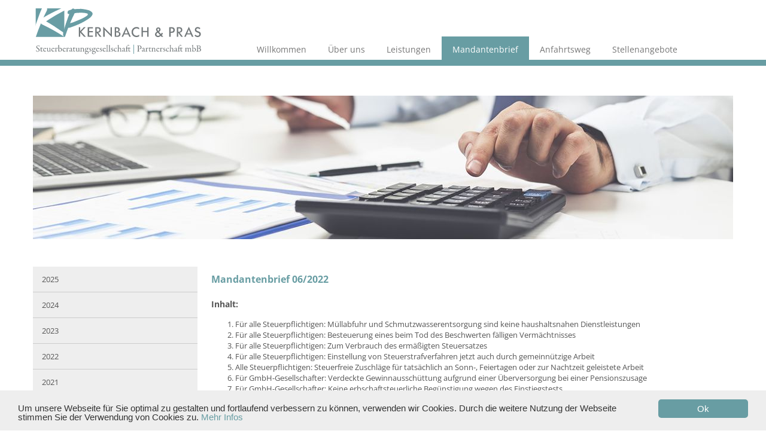

--- FILE ---
content_type: text/html; charset=UTF-8
request_url: https://stb-kp.de/mandantenbrief/mandantenbriefe/mandantenbrief-06-2022.html
body_size: 36679
content:
<!DOCTYPE html>
<html lang="de">
<head>
<meta charset="UTF-8">
<title>Mandantenbrief 06/2022 - Kernbach & Pras</title>
<base href="https://stb-kp.de/">
<meta name="robots" content="index,follow">
<meta name="description" content="">
<meta name="generator" content="Contao Open Source CMS">
<link rel="canonical" href="https://stb-kp.de/mandantenbrief/mandantenbriefe/mandantenbrief-06-2022.html">
<meta name="viewport" content="width=device-width,initial-scale=1.0">
<style>#header{height:100px}#footer{height:120px}</style>
<link rel="stylesheet" href="assets/css/layout.min.css,responsive.min.css,mmenu.css,columns.css,layout.c...-70822f8f.css"><script src="assets/js/jquery.min.js,mmenu.js-3739b345.js"></script>
</head>
<body id="top">
<div id="wrapper">
<header id="header">
<div class="inside">
<div id="logo"><a href="#"><img src="files/kernbach/img/logo-kernbach.svg" alt="Steuerberatungsgesellschaft Kernbach"></a></div>
<!-- indexer::stop -->
<nav class="mod_navigation block">
<a href="mandantenbrief/mandantenbriefe/mandantenbrief-06-2022.html#skipNavigation5" class="invisible">Navigation überspringen</a>
<ul class="level_1">
<li class="first"><a href="./" title="Willkommen" class="first">Willkommen</a></li>
<li><a href="ueber-uns.html" title="Über uns">Über uns</a></li>
<li><a href="leistungen.html" title="Leistungen">Leistungen</a></li>
<li class="trail"><a href="mandantenbrief.html" title="Mandantenbrief" class="trail">Mandantenbrief</a></li>
<li><a href="anfahrtsweg.html" title="Anfahrtsweg">Anfahrtsweg</a></li>
<li><a href="stellenangebote.html" title="Stellenangebote">Stellenangebote</a></li>
<li class="datenschutz"><a href="datenschutz.html" title="Datenschutz" class="datenschutz">Datenschutz</a></li>
<li class="impressum"><a href="impressum.html" title="Impressum" class="impressum">Impressum</a></li>
<li class="kontakt last"><a href="kontakt.html" title="Kontakt" class="kontakt last">Kontakt</a></li>
</ul>
<a id="skipNavigation5" class="invisible">&nbsp;</a>
</nav>
<!-- indexer::continue -->
<div class="offcanvas"><a href="#offcanvas"><img src="files/kernbach/img/burger.png"></a></div>
<!-- indexer::stop -->
<nav class="mod_mmenu" id="offcanvas">
<ul class="level_1">
<li class="first"><a href="./" title="Willkommen" class="first">Willkommen</a></li>
<li><a href="ueber-uns.html" title="Über uns">Über uns</a></li>
<li class="submenu"><a href="leistungen.html" title="Leistungen" class="submenu" aria-haspopup="true">Leistungen</a>
<ul class="level_2">
<li class="first"><a href="leistungen/fuer-privat.html" title="Für privat" class="first">Für privat</a></li>
<li class="last"><a href="leistungen/fuer-unternehmer.html" title="Für Unternehmer" class="last">Für Unternehmer</a></li>
</ul>
</li>
<li class="trail"><a href="mandantenbrief.html" title="Mandantenbrief" class="trail">Mandantenbrief</a></li>
<li><a href="anfahrtsweg.html" title="Anfahrtsweg">Anfahrtsweg</a></li>
<li><a href="stellenangebote.html" title="Stellenangebote">Stellenangebote</a></li>
<li class="datenschutz"><a href="datenschutz.html" title="Datenschutz" class="datenschutz">Datenschutz</a></li>
<li class="impressum"><a href="impressum.html" title="Impressum" class="impressum">Impressum</a></li>
<li class="kontakt last"><a href="kontakt.html" title="Kontakt" class="kontakt last">Kontakt</a></li>
</ul>
</nav>
<!-- indexer::continue -->
</div>
</header>
<div id="container">
<main id="main">
<div class="inside">
<!-- indexer::stop -->
<div class="mod_pageimage block">
<figure class="image_container">
<img src="assets/images/5/kontakt-14cdff50.jpg" width="1170" height="240" alt="" title="kontakt.jpg">
</figure>
</div>
<!-- indexer::continue -->
<div class="mod_article block" id="article-7">
<div class="rs-columns ce_rs_columns_start">
<div class="ce_rs_column_start  rs-column -large-col-4-1 -large-first -large-first-row -medium-col-4-1 -medium-first -medium-first-row -small-col-1-1 -small-first -small-last -small-first-row">
<!-- indexer::stop -->
<div class="mod_newsmenu block">
<ul class="level_1">
<li class="first"><a href="mandantenbrief/mandantenbriefe.html?year=2025" title="2025 (13 Einträge)">2025</a></li>
<li><a href="mandantenbrief/mandantenbriefe.html?year=2024" title="2024 (12 Einträge)">2024</a></li>
<li><a href="mandantenbrief/mandantenbriefe.html?year=2023" title="2023 (12 Einträge)">2023</a></li>
<li><a href="mandantenbrief/mandantenbriefe.html?year=2022" title="2022 (12 Einträge)">2022</a></li>
<li><a href="mandantenbrief/mandantenbriefe.html?year=2021" title="2021 (12 Einträge)">2021</a></li>
<li class="last"><a href="mandantenbrief/mandantenbriefe.html?year=2020" title="2020 (9 Einträge)">2020</a></li>
</ul>
</div>
<!-- indexer::continue -->
<div class="ce_text block">
<!-- indexer::stop -->
<p>
<div class="ce_text contact-box block">
<h3>Kontakt</h3>
<p>Nehmen Sie mit uns Kontakt auf. Wir freuen uns auf Ihre Anfrage&nbsp;per E-Mail pder per Telefon.</p>
<p><strong>E-Mail: <a href="&#109;&#97;&#105;&#108;&#116;&#111;&#58;&#105;&#x6E;&#102;&#x6F;&#64;&#x73;&#116;&#x62;&#45;&#x6B;&#112;&#x2E;&#100;&#x65;">&#105;&#x6E;&#102;&#x6F;&#64;&#x73;&#116;&#x62;&#45;&#x6B;&#112;&#x2E;&#100;&#x65;</a></strong></p>
<p><strong>Telefon: 0 62 04 / 33 17</strong></p>
</div>
</p>
<!-- indexer::continue -->
</div>
</div>
<div class="ce_rs_column_start  rs-column -large-col-4-3 -large-last -large-first-row -medium-col-4-3 -medium-last -medium-first-row -small-col-1-1 -small-first -small-last">
<div class="mod_newsreader block">
<div class="layout_full block">
<h1>Mandantenbrief 06/2022</h1>
<div class="ce_text block">
<div id="contents"><strong>Inhalt:</strong><br>
<ol>
<li>Für alle Steuerpflichtigen: Müllabfuhr und Schmutzwasserentsorgung sind keine haushaltsnahen Dienstleistungen</li>
<li>Für alle Steuerpflichtigen: Besteuerung eines beim Tod des Beschwerten fälligen Vermächtnisses</li>
<li>Für alle Steuerpflichtigen: Zum Verbrauch des ermäßigten Steuersatzes</li>
<li>Für alle Steuerpflichtigen: Einstellung von Steuerstrafverfahren jetzt auch durch gemeinnützige Arbeit</li>
<li>Alle Steuerpflichtigen: Steuerfreie Zuschläge für tatsächlich an Sonn-, Feiertagen oder zur Nachtzeit geleistete Arbeit</li>
<li>Für GmbH-Gesellschafter: Verdeckte Gewinnausschüttung aufgrund einer Überversorgung bei einer Pensionszusage</li>
<li>Für GmbH-Gesellschafter: Keine erbschaftsteuerliche Begünstigung wegen des Einstiegstests</li>
<li>Für Immobilien Eigentümer: Fristbeginn beim privaten Veräußerungsgeschäft</li>
<li>Für GmbH-Gesellschafter: Gestaltungsmöglichkeiten aus einer gespaltenen Gewinnverwendung</li>
</ol>
</div>
<section>
<h3>1. Für alle Steuerpflichtigen: Müllabfuhr und Schmutzwasserentsorgung sind keine haushaltsnahen Dienstleistungen</h3>
<div>
<p id="e109">Entsprechend der gesetzlichen Regelung in § 35a Abs. 2 Satz 1 des Einkommensteuergesetzes (EStG) ermäßigt sich die tarifliche Einkommensteuer für bestimmte im Gesetz aufgeführte haushaltsnahe Beschäftigungsverhältnisse oder für die Inanspruchnahme von haushaltsnahen Dienstleistungen, die nicht Dienstleistungen nach Abs. 3 sind, auf Antrag um 20 %, höchstens jedoch um 4.000 Euro, der Aufwendungen des Steuerpflichtigen. Dabei ist zu beachten, dass der Abzug von der tariflichen Einkommensteuer nur für Arbeitskosten gilt.</p>
<p id="e111">Der Begriff „haushaltsnahe Dienstleistungen“ ist gesetzlich nicht näher bestimmt. Nach der Rechtsprechung des Bundesfinanzhofs ist unter dem Begriff des Haushalts die Wirtschaftsführung mehrerer (in einer Familie) zusammenlebender Personen oder einer einzelnen Person zu verstehen. Das Wirtschaften im Haushalt umfasst Tätigkeiten, die für die Haushaltsführung oder die Haushaltsmitglieder erbracht werden. Hauswirtschaftliche Tätigkeiten diesem Sinne sind solche, die üblicherweise zur Versorgung der dort lebenden Familien in einem Privathaushalt erbracht werden. Dazu gehören beispielsweise Einkaufen von Verbrauchsgütern, Kochen, Wäschepflege, Reinigung und Pflege der Räume, des Gartens und auch Pflege, Versorgung und Betreuung von Kindern und kranken Haushaltsangehörigen.</p>
<p id="e113">Haushaltsnahen Leistungen sind solche, die eine hinreichende Nähe zur Haushaltsführung haben bzw. damit in Zusammenhang stehen. Das sind Tätigkeiten, die gewöhnlich durch die Mitglieder des privaten Haushalts oder entsprechende Beschäftigte erledigt werden und in regelmäßigen Abständen anfallen. Insoweit sind die Begriffe haushaltsnah und hauswirtschaftlich sinnverwandt, wie bereits der Bundesfinanzhof in einer Entscheidung vom 1.2.2007 unter dem Aktenzeichen VI R Ziffer 77/05 herausgearbeitet hat.</p>
<p id="e115">In diesem Sinne bilden handwerkliche Tätigkeiten im Haushalt, die im Regelfall nur von Fachkräften durchgeführt werden, keine haushaltsnahen Dienstleistungen. So auch das zuvor genannte Urteil des Bundesfinanzhofs.</p>
<p id="e117">Bestätigt wird diese Auffassung durch die teleologische Auslegung des § 35a EStG. Nach der Gesetzesbegründung sollen mit der Steuerermäßigung Dienstleistungen in privaten Haushalten gefördert werden, um einen Anreiz für Beschäftigungsverhältnisse im Privathaushalt zu schaffen und die Schwarzarbeit in diesem Bereich zu bekämpfen. Die Steuerermäßigung soll für haushaltsnahe Tätigkeiten gewährt werden, die nicht im Rahmen eines Arbeitsverhältnisses erbracht werden. Haushaltsnahe Tätigkeiten, so die Gesetzesbegründung, sind: die Zubereitung von Mahlzeiten im Haushalt, die Reinigung der Wohnung des Steuerpflichtigen, die Gartenpflege und die Pflege, Versorgung und Betreuung von Kindern, Kranken, alten Menschen und pflegebedürftigen Personen. So geht es exakt aus der seinerzeitigen Bundestagsdrucksache zur Gesetzesbegründung hervor.</p>
<p id="e119">Diese Gesetzesbegründung macht daher nach Auffassung des Finanzgerichtes Münsters deutlich, dass nach der Intention des Gesetzgebers nur hauswirtschaftliche Arbeiten begünstigt werden sollen. Mit der politisch motivierten Steuerermäßigung soll die Erledigung typischer hauswirtschaftlicher Dienstleistungen durch Dritte gefördert werden. Nicht gefördert werden sollen hingegen sonstige Dienstleistungen, die regelmäßig nicht von Haushaltsangehörigen, sondern von Dritten erledigt werden.</p>
<p id="e121">Unter Berücksichtigung dieser grundsätzlichen Einordnung liegen in Bezug auf die Entsorgung von Müll und die Ableitung von Schmutzwasser nach Auffassung des erstinstanzlichen Finanzgerichtes Münster mit Urteil vom 24.2.2022 unter dem Aktenzeichen 6 K 1946/21 E keine haushaltsnahen Dienstleistungen vor. Denn im Zusammenhang mit der Entsorgung von Müll und Abwasser erbrachte Dienstleistungen werden typischerweise nicht von Haushaltsangehörigen erledigt. Dabei ist zu berücksichtigen, dass die von der Stadt erhobenen Abgaben gerade nicht die Eigenleistung des Steuerpflichtigen auf seinem Grundstück betreffen, sondern die originär von der Stadt zu erbringenden Leistungen, die im Rahmen kommunaler Satzungen geregelt und diesen durch die Abfall- und Wassergesetze des Landes zugewiesen sind. Hierbei handelt es sich um Aufgaben, die auch aufgrund ihres Umfangs und der dafür erforderlichen Infrastruktur typischerweise von Städten und Gemeinden und nicht von Haushaltsangehörigen übernommen werden.</p>
<p id="e123">Darüber hinaus setzt die Inanspruchnahme der Steuerermäßigung voraus, dass das Beschäftigungsverhältnis oder die Dienstleistung in einem in der Europäischen Union oder den Europäischen Wirtschaftsraum liegenden Haushalt des Steuerpflichtigen ausgeübt oder erbracht wird. Der Leistungsort befindet sich dann im Haushalt, wenn die Leistung in dessen räumlichen Bereich erbracht wird. Der Begriff „im Haushalt“ ist insofern räumlich-funktional auszulegen, wie bereits der Bundesfinanzhof in seiner Entscheidung vom 20.3.2014 unter dem Aktenzeichen VI R 56/12 dargelegt hat. Zahlreiche weitere Entscheidungen sind mittlerweile auf dieser Linie ergangen. Danach werden die Grenzen des Haushaltes zwar nicht ausnahmslos durch die Grundstücksgrenzen abgesteckt. Vielmehr kann auch die Inanspruchnahme von haushaltsnahen geringfügigen Beschäftigungsverhältnissen und haushaltsnahen Dienstleistungen, die jenseits der Grundstücksgrenze auf fremdem, beispielsweise öffentlichem Grund erbracht werden, begünstigt sein. So beispielsweise die Schneeräumung auf Gehwegen. Allerdings muss es sich dabei um Leistungen handeln, die in unmittelbarem räumlichem Zusammenhang zum Haushalt durchgeführt werden und dem Haushalt dienen. Leistungen außerhalb des Haushaltes sind demgegenüber nicht begünstigt, selbst wenn sie für den Haushalt erbracht werden.</p>
<p id="e125">Bei Anwendung all dieser Grundsätze sind Aufwendungen für Müllabfuhr und Abwasserbeseitigung nicht als haushaltsnahe Dienstleistungen zu berücksichtigen. So zumindest die aktuelle Entscheidung des Finanzgerichts Münster vom 24.2.2022.</p>
<p id="e127"><strong>Hinweis:</strong> Erfreulicherweise ist der hier klagende Steuerpflichtige wegen der negativen Entscheidung des Finanzgerichts Münster in Revision gezogen. Beim Bundesfinanzhof wird das Verfahren unter dem Aktenzeichen VI R 8/22 geführt. Unseres Erachtens sind die Erfolgschancen zwar gering, dennoch muss gesagt werden: Vor Gericht und auf hoher See ist man in Gottes Hand. Wer daher ein in der Regel relativ unaufwändiges Einspruchsverfahrens nicht scheut, kann sich durchaus unter Verweis auf das Musterverfahren daran anhängen.</p>
</div>
</section>
<section>
<h3>2. Für alle Steuerpflichtigen: Besteuerung eines beim Tod des Beschwerten fälligen Vermächtnisses</h3>
<div>
<p id="e134">Der Bundesfinanzhof in München musste klären, von wem ein zweitberufener Vermächtnisnehmer das Vermächtnis erwirbt, wenn der erstberufene Vermächtnisnehmer bereits verstorben ist. In einer gut begründeten Entscheidung vom 31.8.2021 unter dem Aktenzeichen II R 2/20 nimmt der Bundesfinanzhof dazu ausführlich und sehr aufschlussreich Stellung. Unter anderem heißt es in der Entscheidung wie folgt:</p>
<p id="e136">Das Vermächtnis stellt erbschaftsteuerrechtlich einen Erwerb von Todes wegen dar. Vermächtnisse, die beim Tod des Beschwerten fällig sind, werden über eine Gleichstellung mit den Nacherbschaften erbschaftsteuerrechtlich im Wesentlichen so behandelt wie Vermächtnisse, die beim Tod des Beschwerten anfallen.</p>
<p id="e138">Der Anfall der Nacherbschaft gilt grundsätzlich als Erwerb vom Vorerben. Während zivilrechtlich der Vorerbe und der Nacherbe zwar nacheinander, aber beide vom ursprünglichen Erblasser erben, gilt erbschaftsteuerlich der Vorerbe als Erbe. Geregelt ist dies nicht nur aufgrund der Vorschrift in § 6 Abs. 1 des Erbschaftsteuergesetzes (ErbStG), sondern es ergibt sich auch aus der höchstrichterlichen Entscheidung des Bundesfinanzhofs vom 13.4.2016 unter dem Aktenzeichen II R 55/14.</p>
<p id="e140">Der Erwerb des Vorerben unterliegt in vollem Umfang und ohne Berücksichtigung der Beschränkung durch das Nacherbenrecht der Erbschaftsteuer, wie bereits der Bundesfinanzhof in seiner Entscheidung vom 23.8.1995 unter dem Aktenzeichen II R 88/92 herausgearbeitet hat. Bei Eintritt der Nacherbfolge haben diejenigen, auf die das Vermögen übergeht, den Erwerb als vom Vorerben stammend zu versteuern. Die Vorschrift fingiert für erbschaftsteuerrechtliche Zwecke, dass der Nacherbe Erbe des Vorerben wird. Auf Antrag ist der Versteuerung das Verhältnis des Nacherben zum Erblasser zugrunde zu legen.</p>
<p id="e142">Die gesetzliche Regelung in § 6 Absatz 4 ErbStG überträgt diese Systematik auf Vorvermächtnisse und Nachvermächtnisse sowie auf Vermächtnisse, die erst mit dem Tod des Beschwerten fällig werden. Ausweislich der ersten Alternative der vorgenannten Regelungen stehen Nachvermächtnisse den Nacherbschaften gleich. Ebenso wie zivilrechtlich Vorvermächtnisnehmer und Nachvermächtnisnehmer entsprechend dem Vorerben und Nacherben behandelt werden, fingiert die Vorschrift für erbschaftsteuerliche Zwecke, dass der Nachvermächtnisnehmer das Vermächtnis vom Vorvermächtnisnehmer erwirbt. Sowohl bei Anfall des Vorvermächtnisses als auch bei Anfall des Nachvermächtnisses entsteht daher Erbschaftsteuer.</p>
<p id="e144">Wird der Vorvermächtnisnehmer entsprechend der Regelung in § 6 Abs. 1 ErbStG als Vermächtnisnehmer nach dem ursprünglichen Erblasser behandelt, unterliegt sein Vermächtniserwerb der Erbschaftsteuer, ohne dass die Beschränkungen durch das Nachvermächtnisses berücksichtigt werden können. Der Nachvermächtnisnehmer hat entsprechend der Regelung in § 6 Abs. 2 Satz 1 ErbStG bei Eintritt des Nachvermächtnisfalls den Erwerb seines Vermächtnisses als vom Vorvermächtnisnehmer stammend zu besteuern und kann nur auf Antrag der Versteuerung sein Verhältnis zum Erblasser zugrunde legen.</p>
<p id="e146">Entsprechend der Alternative zwei in § 6 Abs. 4 ErbStG stehen ferner beim Tod des Beschwerten fällige Vermächtnisse und Auflagen den Nacherbschaften gleich. Diese Vorschrift spricht das sogenannte betagte Vermächtnis an, dass zwar mit dem Erbfall entsteht, dessen Fälligkeit jedoch auf einen späteren Termin hinausgeschoben ist, wie bereits der Bundesfinanzhof in einer Entscheidung vom 20.10.2015 unter dem Aktenzeichen VIII R 40/13 geklärt hat.</p>
<p id="e148">Der durch ein solches betagtes Vermächtnis Beschwerte gilt als Vermächtnisnehmer nach dem Erblasser. Der Vermächtnisnehmer des betagten Vermächtnisses erwirbt vom Beschwerten. Der Tod des Beschwerten ist somit für die Erbschaftsteuer des Vermächtnisnehmers keine aufschiebende Bedingung für die Entstehung der Steuer, sondern begründet erst den steuerbaren Tatbestand. Die beschriebene zweite Alternative gilt mangels anderweitiger Anordnung auch dann, wenn das Vermächtnis nicht nur betagt, sondern zivilrechtlich zudem ein Nachvermächtnis ist. Auf Antrag ist wiederum die Besteuerung im Verhältnis zum Erblasser zugrunde zu legen.</p>
<p id="e150">Ist ein Vermächtnis erst mit dem Tod des beschwerten Erben fällig und ein zweiter Vermächtnisnehmer für den Fall bestimmt, dass der erste Vermächtnisnehmer vor Fälligkeit des Vermächtnisses verstirbt, erwirbt der zweitberufene Vermächtnisnehmer von dem beschwerten Erben, nicht aber vom erstberufenen Vermächtnisnehmer. Zeitpunkt des Erwerbs ist der Tod des Erben. Ob zivilrechtlich die beiden Verhältnisse als Vorvermächtnis und Nachvermächtnis zu qualifizieren sind, ist für Zwecke der Erbschaftsteuer nicht erheblich.</p>
<p id="e152">Der Tod des Erblassers führt noch nicht zu einem steuerbaren Vermächtniserwerb. Ungeachtet der Frage, ob der erste Vermächtnisnehmer zivilrechtlich ein Vorvermächtnis erworben hat, ist dieses erbschaftsteuerrechtlich entsprechend der zweiten Alternative nicht zu berücksichtigen. Aus demselben Grund ist mit dem Tod des ersten Vermächtnisnehmers hinsichtlich des Vermächtnisses kein erbschaftsteuerbarer Tatbestand bei dem zweiten Vermächtnisnehmer verwirklicht. Solange der beschwerte Erbe noch lebt, ist das Vermächtnis noch nicht fällig.</p>
<p id="e154">Ist mit dem Tod des beschwerten Erben schließlich das Vermächtnis fällig geworden, liegt erbschaftsteuerrechtlich bei dem zweiten Vermächtnisnehmer ein der Nacherbschaft gleichstehender Erwerb vor. Der beschwerte Erwerber steht dem Vorerben gleich und gilt als Erbe. Der zweite Vermächtnisnehmer steht dem Nacherben gleich und hat das Vermächtnis mit diesem Zeitpunkt als vom beschwerten Erben stammend zu versteuern. Auf Antrag ist der Besteuerung das Verhältnis zu dem ursprünglichen Erblasser zugrunde zu legen.</p>
<p id="e156">Nach diesen Rechtsgrundsätzen kommt der Bundesfinanzhof schließlich in seinen Leitsätzen zusammengefasst zu dem Ergebnis, dass der Vermächtnisnehmer eines beim Tod des Beschwerten fälligen Vermächtnisses erbschaftsteuerrechtlich vom Beschwerten erwirbt. Fällt der erstberufene Vermächtnisnehmer vor Fälligkeit des Vermächtnisses weg, erwirbt der zweitberufene Vermächtnisnehmer ebenfalls vom Beschwerten und nicht vom erstberufenen Vermächtnisnehmer.</p>
</div>
</section>
<section>
<h3>3. Für alle Steuerpflichtigen: Zum Verbrauch des ermäßigten Steuersatzes</h3>
<div>
<p id="e161">Mit Entscheidung vom 28.9.2021 hat der Bundesfinanzhof unter dem Aktenzeichen VIII R 2/19 entschieden, dass die antragsgebundene Steuervergünstigung des § 34 Abs. 3 des Einkommensteuergesetzes (EStG), die der Steuerpflichtige nur einmal im Leben in Anspruch nehmen kann, auch dann verbraucht ist, wenn das Finanzamt die Vergünstigung zu Unrecht gewährt hat. Dies soll ausweislich der Entscheidung selbst dann gelten, wenn dies ohne Antrag des Steuerpflichtigen geschieht und ein Betrag begünstigt besteuert wird, bei dem es sich tatsächlich nicht um einen Veräußerungsgewinn handelt, der die Steuervergünstigung rechtfertigen würde.</p>
<p id="e163">Etwas anderes soll ausweislich der drakonischen Entscheidung des Bundesfinanzhofs nach den Grundsätzen von Treu und Glauben nur dann gelten, wenn die falsche Gewährung der Vergünstigung in dem früheren Bescheid für den Steuerpflichtigen angesichts der geringen Höhe der Vergünstigung und wegen des Fehlens eines Hinweises des Finanzamtes nicht erkennbar war.</p>
<p id="e165">Insgesamt ist die Entscheidung des Bundesfinanzhofs durchaus bedenklich, weshalb ein genauerer Blick auf die Urteilsbegründung lohnt.</p>
<p id="e167">Außerordentliche Einkünfte werden regelmäßig ermäßigt besteuert. Alternativ zu dieser grundsätzlichen Regelung, welche in den Abs. 1 und 2 des § 34 EStG beheimatet sind, gewährt Abs. 3 speziell für Veräußerungsgewinne auf Antrag eine Steuersatzermäßigung, wenn der Steuerpflichtige das 55. Lebensjahr vollendet hat oder wenn er im sozialversicherungsrechtlichen Sinne dauernd berufsunfähig ist. Das Besondere daran: Diese Ermäßigung kann der Steuerpflichtige nur einmal im Leben in Anspruch nehmen.</p>
<p id="e169">Ausweislich der Rechtsprechung des Bundesfinanzhofs ist eine antragsgebundene Steuervergünstigung, die dem Steuerpflichtigen nur einmal gewährt werden kann, für die Zukunft auch dann verbraucht, wenn die Vergünstigung vom Finanzamt zu Unrecht gewährt worden ist. Dies soll auch gelten, wenn insbesondere ein erforderlicher Antrag vom Steuerpflichtigen nicht gestellt wurde. Entscheidend ist in den Augen der Rechtsprechung allein, dass sich die Vergünstigung auf die frühere Steuerfestsetzung ausgewirkt hat und sie dort nicht mehr rückgängig gemacht werden kann. Wenn der Steuerpflichtige sich die Möglichkeit vorbehalten möchte, die Vergünstigung in einem späteren Jahr in Anspruch zu nehmen, muss er die Steuerfestsetzung anfechten, in der die Vergünstigung zu Unrecht gewährt worden ist.</p>
<p id="e171">Nach höchstrichterlicher Auffassung braucht der Steuerpflichtige sich die rechtswidrige Gewährung der Vergünstigung in einem Vorjahr nach den Grundsätzen von Treu und Glauben nur dann nicht entgegenhalten zu lassen, wenn für ihn angesichts der geringen Höhe der Vergünstigung und des Fehlens eines Hinweises im Bescheid nicht erkennbar gewesen ist, dass das Finanzamt die Vergünstigung ohne den erforderlichen Antrag gewährt hatte. Zu solchen Fällen hat der Bundesfinanzhof bereits mit Urteil vom 21.7.2009 unter dem Aktenzeichen X R 2/09 sowie in seinem Beschluss vom 1.12.2015 unter dem Aktenzeichen X B 111/15 Stellung genommen.</p>
<p id="e173">Die höchstrichterliche Rechtsprechung differenziert dabei weder danach, ob oder aus welchem Grund die Vergünstigung zu Unrecht gewährt wurde. Noch geht sie davon aus, dass für eine Inanspruchnahme der Ermäßigung ein entsprechender Antrag des Steuerpflichtigen erforderlich ist. Ein Verbrauch des ermäßigten Steuersatzes wird daher auch dann angenommen, wenn kein begünstigungsfähiger Veräußerungsgewinn vorgelegen hat und kein Antrag des Steuerpflichtigen auf Gewährung der Vergünstigung gestellt wurde! Maßgeblich für den Verbrauch der Vergünstigung ist allein, dass der Steuerpflichtige den ihn begünstigenden Irrtum des Finanzamtes erkennt und belegt.</p>
<p id="e175">Die Auffassungen im Schrifttum sind dazu durchaus geteilt. Auf der einen Seite wird die Auffassung vertreten, dass ein entsprechender Verbrauch wie zuvor geschildert stattfindet. Allerdings wird auch vertreten, dass der ermäßigte Steuersatz sich zumindest dann nicht verbraucht, wenn es an einem Veräußerungsgewinn fehlt und er daher nicht hätte in Anspruch genommen werden können.</p>
<p id="e177">Der vorliegende Senat des Bundesfinanzhofs, der (wie er selbst sagt) der Rechtsprechung (nur) aus Gründen der Rechtsprechungskontinuität folgt, vertritt ebenfalls die Meinung, dass das Normverständnis, wonach ein Verbrauch eintritt, vom Wortlaut der gesetzlichen Regelung gedeckt ist.</p>
<p id="e179">Dieser ist nämlich nicht zu entnehmen, dass der Verbrauch der Vergünstigung nur eintritt, wenn die Tarifermäßigung für einen tatsächlich erzielten Veräußerungsgewinn in Anspruch genommen wird. Aus dem Wortlaut ist auch nicht herzuleiten, dass eine zum Verbrauch führende Inanspruchnahme der Vergünstigung nur vorliegt, wenn der Steuerpflichtige einen entsprechenden Antrag gestellt hat. Die Formulierung „in Anspruch nehmen“ verdeutlicht nach Auffassung des erkennenden Senates zwar, dass das Gesetz dem Steuerpflichtigen ein Wahlrecht einräumt, zwingt aber nicht zu der Annahme, für eine Inanspruchnahme sei aktives Handeln des Steuerpflichtigen erforderlich. Ein solches wird aufgrund des Antragserfordernisses zwar regelmäßig vorliegen. In Anspruch genommen wird die Vergünstigung aber auch dann, wenn das Finanzamt fälschlicherweise vom Vorliegen der gesetzlichen Voraussetzungen für die Vergünstigung ausgeht und der Steuerpflichtige diese für ihn günstige Entscheidung billigt.</p>
<p id="e181">Zudem führt der Bundesfinanzhof aktuell weiter aus, dass sein Normverständnis auch nicht im Widerspruch zu Sinn und Zweck der Begünstigung steht. Der Gesetzgeber möchte mit der Regelung den anlässlich seines Ausscheidens aus dem Berufsleben erzielten Gewinn des Steuerpflichtigen zur Sicherung der Altersvorsorge steuerlich begünstigen. Der Steuerpflichtige soll alternativ zur Begünstigung in § 34 Abs. 1 EStG den halben durchschnittlichen Steuersatz in Anspruch nehmen können. So ergibt es sich aus der damaligen Bundestagsdrucksache. Allerdings soll dies nur einmal im Leben möglich sein. Demnach soll der Steuerpflichtige nicht mehrfach in den Genuss der Vergünstigung kommen. Dies wäre jedoch der Fall, wenn eine zu Unrecht gewährte und vom Steuerpflichtigen gebilligte Ermäßigung, die sich endgültig mindernd auf die Steuerfestsetzung ausgewirkt hat, nicht zu deren Verbrauch führt. Daher kommen die obersten Finanzrichter der Republik zu dieser drakonischen Entscheidung.</p>
<p id="e183"><strong>Hinweis:</strong> Fraglich ist, ob dies tatsächlich im Einklang mit der Verfassung steht. Immerhin gilt zu bedenken, dass im abgeurteilten Sachverhalt der Steuerpflichtige weder einen Antrag auf die ermäßigte Besteuerung gestellt hat noch überhaupt einen entsprechenden Veräußerungsgewinn erzielt hatte. Insgesamt ist der Vorgang damit allein und vollkommen ausschließlich auf einen Fehler des Finanzamtes zurückzuführen. Nur aus der Tatsache heraus, dass der Steuerpflichtige diesen Fehler erkannt haben soll und dementsprechend gebilligt hat, soll nun bei einem wirklichen Antrag und einem tatsächlichen Veräußerungsgewinn der ermäßigte Steuersatz nicht mehr angewendet werden dürfen. Dies hat schon ein gewisses Geschmäckle. Ob ein Verfassungsverstoß gegeben ist, bleibt dem Bundesverfassungsgericht in Karlsruhe vorbehalten, jedoch ist derzeit insoweit (leider) keine Anhängigkeit zu erkennen.</p>
</div>
</section>
<section>
<h3>4. Für alle Steuerpflichtigen: Einstellung von Steuerstrafverfahren jetzt auch durch gemeinnützige Arbeit</h3>
<div>
<p id="e190">Was sich sicherlich gut anhört, muss jedoch auch direkt ein wenig eingeschränkt werden. Zunächst einmal regional, denn soweit ersichtlich gelten diese Regelungen nur in Baden-Württemberg. Zudem gilt es sicherlich nicht für alle Steuerstrafverfahren, sondern nur für diejenigen mit geringer Schuld. Lediglich diese können seit dem 1.3.2022 von den Straf- und Bußgeldstellen der Finanzämter (in Baden-Württemberg) auch eingestellt werden, wenn statt eines Bußgeldes gemeinnützige Arbeit geleistet wird. Bislang war eine Einstellung nur gegen Geldzahlung möglich. Das Finanzministerium und das Justizministerium des Landes Baden-Württemberg haben jedoch das Projekt gemeinsam mit dem Netzwerk Straffälligenhilfe auf den Weg gebracht, wodurch erreicht werden soll, dass Steuerhinterzieher auf diese Weise der Gesellschaft etwas zurückgeben können.</p>
<p id="e192">Der Finanzminister des Landes Baden-Württemberg sagt dazu: „Steuerstraftaten, wie Steuerhinterziehung, sind ein Betrug an der Allgemeinheit. Wer Steuern hinterzieht, muss deshalb mit einer Verurteilung rechnen. Das kann künftig in bestimmten Fällen durch gemeinnützige Arbeit vermieden werden. Dadurch können Steuerhinterzieher der Gesellschaft auch etwas zurückgeben.“</p>
<p id="e194">Die baden-württembergischen Straf- und Bußgeldstellen stellen jährlich rund 2.000 Steuerstrafverfahren bei geringer Schuld ein. Das betrifft Fälle, bei denen Beschuldigten die Zahlung eines Geldbetrags auferlegt wird - und zwar unabhängig von ihrer wirtschaftlichen Situation. Konnte die Geldauflage nicht gezahlt werden, drohten ein Verfahren und eine Verurteilung zu einer Geldstrafe. Wer diese nicht zahlen konnte, auch nicht in Raten, der musste in Haft.</p>
<p id="e196">Um ein Verfahren einzustellen, können die Straf- und Bußgeldstellen künftig entweder - wie bisher - eine Geldauflage oder alternativ dazu auch gemeinnützige Arbeit auferlegen. Dadurch können ein Verfahren und eine Verurteilung vermieden werden. Beim klassischen Strafrecht, beispielsweise bei Betrugs- oder Diebstahlsdelikten, wird dies bereits praktiziert. Nun wird das auch auf das Steuerstrafrecht übertragen. Mit der neuen Regelung werden besagte Steuerstrafverfahren in das landesweite Projekt „Schwitzen statt Sitzen“ aufgenommen.</p>
<p id="e198">Eine entsprechende Pilotphase gab es schon bei der Straf- und Bußgeldstelle des Finanzamts Stuttgart II. Unterstützt wurde das Pilotprojekt von der gemeinnützigen GmbH „PräventSozial“. Sie ist eine Mitgliedsorganisation im „Netzwerk Straffälligenhilfe“ in Baden-Württemberg.</p>
<p id="e200">Das „Netzwerk Straffälligenhilfe“ kümmert sich in Baden-Württemberg für die Justiz in allen Fällen um die Vermittlung gemeinnütziger Arbeit. Vermittelt werden Personen, denen eine Haft bevorsteht, wenn sie eine Geldstrafe nicht zahlen können. Das Projekt „Schwitzen statt Sitzen“ ermöglicht Verurteilten auf diese Weise, eine Haftstrafe abzuwenden. Ebenso kümmert sich das Netzwerk um die Vermittlung von Verurteilten auf Bewährung und von Beschuldigten bei Verfahrenseinstellungen, die zur Auflage bekommen haben, gemeinnützige Arbeit zu leisten.</p>
</div>
</section>
<section>
<h3>5. Alle Steuerpflichtigen: Steuerfreie Zuschläge für tatsächlich an Sonn-, Feiertagen oder zur Nachtzeit geleistete Arbeit</h3>
<div>
<p id="e205">Aufgrund der Vorschrift des § 3b Abs. 1 des Einkommensteuergesetzes (EStG) sind Zuschläge, die für tatsächlich geleistete Sonntags-, Feiertags- oder Nachtarbeit neben dem Grundlohn gezahlt werden, steuerfrei, soweit sie bestimmte Prozentsätze des Grundlohns nicht übersteigen.</p>
<p id="e207">Grundlohns ist dabei der laufende Arbeitslohn, der dem Arbeitnehmer bei der für ihn maßgebenden regelmäßigen Arbeitszeit für den jeweiligen Lohnzahlungszeitraum zusteht. Der laufende Arbeitslohn ist von sonstigen Bezügen abzugrenzen. Laufender Arbeitslohn ist das dem Arbeitnehmer regelmäßig zufließende Arbeitsentgelt, wie beispielsweise Monatsgehalt, Wochen- oder Tageslohn, Überstundenvergütung, laufend gezahlte Zulagen oder Zuschläge und geldwerte Vorteile aus regelmäßigen Sachbezügen. Der regelmäßige laufende Arbeitslohn ist dann im Weiteren in einen Stundenlohn umzurechnen.</p>
<p id="e209">Voraussetzung für die Steuerbefreiung ist auch, dass die Zuschläge neben dem Grundlohn geleistet werden. Sie dürfen hingegen nicht Teil einer einheitlichen Entlohnung für die gesamte, auch an Sonnen- und Feiertagen oder nachts geleisteten Tätigkeiten sein. Hierfür ist regelmäßig erforderlich, dass im Arbeitsvertrag zwischen der Grundvergütung und den Erschwerniszuschlägen unterschieden und ein Bezug zwischen der zu leistenden Sonntags-, Feiertags- oder Nachtarbeit und der Lohnhöhe hergestellt wird. Zuschläge können daher nach § 3b EStG nur steuerfrei geleistet werden, wenn und soweit sie der Arbeitnehmer für die zuschlagsbewehrte Tätigkeit auch Anspruch auf Grundlohn hat. Denn es muss sich objektiv um ein zusätzliches Entgelt neben dem Grundlohn für entsprechende Sonntags-, Feiertags- oder Nachtarbeit handeln.</p>
<p id="e211">Darüber hinaus muss die Zahlung des Zuschlagszwecks bestimmt erfolgen. Die Steuerbefreiung setzt daher voraus, dass die neben den Grundlohn gewährten Zuschläge für tatsächlich geleistete Sonntags-, Feiertags- oder Nachtarbeit gezahlt sind. Denn durch die Steuerfreiheit soll dem Arbeitnehmer ein finanzieller Ausgleich für die besonderen Erschwernisse und Belastungen der damit verbundenen Arbeitszeiten, die den biologischen und kulturellen Lebensrhythmus stören, gewährt werden. Die Steuerbefreiung der Regelung in § 3b EStG begünstigt somit das zusätzliche Entgelt für die Arbeit zu besonders ungünstigen Zeiten.</p>
<p id="e213">Zur tatsächlich geleisteten Sonntags-, Feiertags- oder Nachtarbeit im Sinne der Vorschrift zählt nicht nur die eigentliche, arbeitsvertraglich geschuldete Berufstätigkeit des Arbeitnehmers, sondern auch jede vom Arbeitgeber zu den begünstigten Zeiten verlangte sonstige Tätigkeit oder Maßnahme, die mit der eigentlichen Tätigkeit des Arbeitnehmers oder der Art und Weise ihrer Erbringung unmittelbar zusammenhängt. Tatsächlich geleistete Sonntags-, Feiertags- oder Nachtarbeit ist daher jede zu den begünstigten Zeiten tatsächlich im Arbeitgeberinteresse ausgeübte Tätigkeit des Arbeitnehmers, für die er einen Anspruch auf Grundlohn hat, und damit beispielsweise auch das bloße Bereithalten einer tatsächlichen Arbeitsleistung, wenn gerade dieses arbeitsvertraglich geschuldet ist.</p>
<p id="e215">Ohne Bedeutung für die Auslegung des Begriffs der tatsächlich geleisteten Sonntags-, Feiertags- oder Nachtarbeit im Sinne der Regelung ist hingegen die arbeitszeitrechtliche Einordnung der Tätigkeit nach dem Arbeitszeitgesetz. Das Arbeitszeitgesetz soll in erster Linie der Sicherheit und dem Gesundheitsschutz der Arbeitnehmer dienen. Die Herausnahme bestimmter Zeiten aus der Arbeitszeit im Sinne des gesetzlichen Arbeitszeitschutzrechts schließt es folglich nicht aus, die zu diesen Zeiten vom Arbeitnehmer de facto erbrachte Arbeitsleistung als tatsächlich geleistete Sonntags-, Feiertags- oder Nachtarbeit Sinne der gesetzlichen Steuerbefreiung zu qualifizieren. Anderenfalls würde sich der durch das Arbeitszeitgesetz bezweckte Schutz der Arbeitnehmer in sein Gegenteil verkehren.</p>
<p id="e217">Zudem erfordert die Steuerfreiheit der Zuschläge grundsätzlich eine Einzelaufstellung der tatsächlich erbrachten Arbeitsstunden an Sonntagen und Feiertagen oder zu Nachtarbeit. Dadurch soll von vorneherein gewährleistet werden, dass ausschließlich Zuschläge steuerfrei bleiben, bei denen betragsmäßig genau feststeht, dass sie nur für Sonntags-, Feiertags- oder Nachtarbeit gezahlt werden und keine allgemeinen Gegenleistungen für die Arbeitsleistungen darstellen. Hieran fehlt es, wenn die Sonntags-, Feiertags- oder Nachtarbeit lediglich allgemein abgegolten wird, da hierdurch weder eine Zurechnung der Sache nach für tatsächlich geleistete Arbeit während der begünstigten Zeiten noch der Höhe nach (Steuerfreistellung nur nach Prozentsätzen des Grundlohns) möglich ist.</p>
<p id="e219">Nach diesen Maßstäben kommt der Bundesfinanzhof entsprechend der Vorinstanz des Finanzgerichtes Düsseldorf mit Urteil vom 11.7.2019 unter dem Aktenzeichen 14 K 653/17 L zu dem Schluss, dass die Steuerbefreiungsregelung des § 3b EStG für die Steuerfreiheit von Sonntags-, Feiertags- oder Nachtarbeitszuschlägen nicht eine konkret individuell belastende Tätigkeit des Arbeitnehmers verlangt. Erforderlich, aber auch ausreichend ist hingegen, dass der Arbeitnehmer eine mit einem Grundlohn bewertete Tätigkeit tatsächlich zu den begünstigten Zeiten ausübt. Dann funktioniert es auch mit der Steuerbefreiung.</p>
</div>
</section>
<section>
<h3>6. Für GmbH-Gesellschafter: Verdeckte Gewinnausschüttung aufgrund einer Überversorgung bei einer Pensionszusage</h3>
<div>
<p id="e224">Ausweislich der Regelung in § 8 Abs. 1 Satz 1 des Körperschaftsteuergesetzes (KStG) in Verbindung mit § 6a Abs. 1 des Einkommensteuergesetzes (EStG) darf für Pensionsverpflichtungen eine steuerwirksame Rückstellung gebildet werden, sofern die im Gesetz genannten Voraussetzungen erfüllt sind. Entsprechend der Regelung in § 6a Abs. 3 Satz 1 EStG darf die Rückstellung höchstens mit dem Teilwert der Pensionsverpflichtungen angesetzt werden. Ebenso sind ausweislich der Regelungen Erhöhungen oder Verminderungen der Pensionsleistungen nach dem Schluss des Wirtschaftsjahres, die hinsichtlich des Zeitpunkts ihres Wirksamwerdens oder ihres Unterfangens ungewiss sind, bei der Berechnung des Barwerts der künftigen Pensionsleistungen und der Jahresbeträge erst zu berücksichtigen, wenn sie eingetreten sind.</p>
<p id="e226">Ausweislich der ständigen Rechtsprechung des Bundesfinanzhofs in München zur sogenannten Überversorgung ist in der Vorwegnahme künftiger Entwicklungen eine Überversorgung zu sehen, die zur Kürzung der Pensionsrückstellung führt, und zwar typisierend dann, wenn die Versorgungsanwartschaft zusammen mit der Rentenanwartschaft aus der gesetzlichen Rentenversicherung 75 % der am Bilanzstichtag bezogenen Aktivbezüge übersteigt. So die Auffassung des erstinstanzlichen Finanzgerichtes Nürnberg vom 20.4.2021 unter dem Aktenzeichen 1 K 186/92.</p>
<p id="e228">Im Hinblick auf die Schwierigkeit, die letzten Aktivbezüge und die zu erwartenden Sozialversicherungsrenten zu schätzen, hat der Bundesfinanzhof zur Prüfung einer möglichen Überversorgung auf die vom Arbeitgeber während der aktiven Tätigkeit des Begünstigten tatsächlich erbrachten Leistungen abgestellt.</p>
<p id="e230">Die Verwaltungspraxis hat sich entsprechend des Schreibens des Bundesfinanzministeriums vom 3.11.2004 dieser Auffassung angeschlossen. Einer weiteren Differenzierung der gesetzlichen Rentenversicherung bedarf es bei der hier gebotenen Typisierung nicht, wie bereits der Bundesfinanzhof in seiner Entscheidung vom 20.12.2016 unter dem Aktenzeichen I R 4/15 dargelegt hat.</p>
<p id="e232">Nach Auffassung des erstinstanzlichen Gerichtes ist daher der Ansatz eines fiktiven Rentenanspruchs abzulehnen. Denn unter Anwendung der ständigen Rechtsprechung des Bundesfinanzhofs steht dieser gerade nicht fest, sondern ist ungewiss. Das Finanzgericht sieht darin insoweit eine Vorwegnahme künftiger Entwicklungen.</p>
<p id="e234">Der Grund für diese Sichtweise: Beim Ansatz eines fiktiven Rentenanspruchs wird unterstellt, dass das Arbeitsverhältnis unter den gleichen Bedingungen bis zum Renteneintritt fortbesteht. Bei den bisher vom Bundesfinanzhof entschiedenen Fällen stand der Renteneintritt des Empfängers der Versorgungszusage kurz bevor und dieser befand sich zum Zeitpunkt der erstinstanzlichen Entscheidung bereits in Rente bzw. hat keine sozialversicherungspflichtige Beschäftigung mehr ausgeführt.</p>
<p id="e236">Zudem wird weiterhin bei Annahme eines fiktiven Rentenanspruchs unterstellt, dass sich bis zum Renteneintritt die persönlichen Verhältnisse der Gesellschafterin nicht ändern. Mögliche Entwicklungen hinsichtlich Krankheit, Arbeitslosigkeit, Teilzeittätigkeit, Mutterschutz und Elternzeit, Berufsunfähigkeit oder Tod werden bei der Prognose gänzlich außer Acht gelassen. Der als künftige Altersrente in den Renteninformation ausgewiesenen Betrag enthält hingegen diese Unwägbarkeiten, die in der Realität zu einem erheblich niedrigeren Rentenanspruch der Gesellschafterin führen können.</p>
<p id="e238">Ebenso wird außer Acht gelassen, dass eine mögliche Scheidung einer eventuellen bestehenden Ehe erheblichen Einfluss auf die Höhe der zu erwartenden Rente hat. Denn bei einem sogenannten Versorgungsausgleich entsprechend der Regelung in § 1587 des Bürgerlichen Gesetzbuches (BGB), der bei einer Scheidung verpflichtend durchzuführen ist, werden alle während der Ehezeit erworbenen Rentenansprüche addiert und im Anschluss hälftig geteilt. Die Deutsche Rentenversicherung Bund weist in den Renteninformationen auf die Tatsache hin, in dem sie ausführt, dass „auch wir die Entwicklung nicht vorhersehen“ können.</p>
<p id="e240">Weiterhin führt das Gericht aus, dass beim Ansatz eines fiktiven Rentenanspruchs auch der Autonomie eines Gesellschafters nicht genügend Beachtung geschenkt wird. Immerhin könnte sich der Gesellschafter oder die Gesellschafterin für einen vorzeitigen Rentenbeginn unter Abschlägen oder für ein Altersteilzeitmodell entscheiden. Diese zukünftigen, zum jeweiligen Stichtag nicht feststehenden Entwicklungen haben erheblichen Einfluss auf die Höhe der zu erwartenden Rente.</p>
<p id="e242">Vor diesem und weiteren Argumenten kommt dementsprechend das erstinstanzliche Finanzgericht Nürnberg zu dem Schluss, dass in der Vorwegnahme künftiger Entwicklungen typisierend dann eine Überversorgung zu sehen ist, die zur Kürzung der Pensionsrückstellung führt. So zumindest, wenn die Versorgungsanwartschaft zusammen mit der Rentenanwartschaft aus der gesetzlichen Rentenversicherung 75 % der am Bilanzstichtag bezogenen Aktivbezüge übersteigt.</p>
<p id="e244">Im Hinblick auf die Schwierigkeit, die letzten Aktivbezüge und die zu erwartenden Sozialversicherungsrenten zu schätzen, sagt das Finanzgericht, dass zur Prüfung einer möglichen Überversorgung auf die vom Arbeitgeber während der aktiven Tätigkeit des Begünstigten tatsächlich erbrachten Leistungen abzustellen ist. Im Ergebnis ist daher der Ansatz eines fiktiven Rentenanspruchs abzulehnen, da bei diesem Ansatz zukünftige ungewisse Entwicklungen vorweggenommen werden.</p>
<p id="e246"><strong>Hinweis:</strong> Ob dies jedoch tatsächlich rechtens ist, wird abschließend noch der Bundesfinanzhof unter dem Aktenzeichen I R 42/21 zu prüfen haben. Konkret werden die obersten Finanzrichter der Republik die Rechtsfrage beantworten, ob bei der Prüfung, ob im Rahmen einer Pensionszusage eine Überversorgung und damit eine verdeckte Gewinnausschüttung vorliegt, bei einem sozialversicherungspflichtigen Minderheitsgesellschafter auf einen fiktiven Rentenanspruch abzustellen sein kann oder grundsätzlich nur auf die tatsächlich erreichte Sozialversicherungsrentenanwartschaft abgestellt werden darf.</p>
</div>
</section>
<section>
<h3>7. Für GmbH-Gesellschafter: Keine erbschaftsteuerliche Begünstigung wegen des Einstiegstests</h3>
<div>
<p id="e253">In der gesetzlichen Regelung des § 13 b Absatz 2 Satz 2 des Erbschaftsteuergesetzes (ErbStG) ist der als „Einstiegstest“ bekannte Test geregelt. Dabei geht es um die Inanspruchnahme der erbschaftssteuerlichen und schenkungsteuerlichen Begünstigung für Betriebsvermögen. Diese steuerlich sehr bedeutsame Begünstigung ist nämlich von vornherein ausgeschlossen, wenn der nach dieser Vorschrift modifizierte Wert des Verwaltungsvermögens mindestens 90 % des gemeinen Werts des grundsätzlich begünstigungsfähigen Vermögens beträgt.</p>
<p id="e255">Vor diesem Hintergrund hat nun der dritte Senat des Finanzgerichtes Münsters in seinem Urteil vom 24.11.2021 unter dem Aktenzeichen 3 K 2174/19 Erb entschieden, dass bei der Übertragung von Anteilen an einer Kapitalgesellschaft die Regelung im Wege teleologischer Reduktion dahingehend einschränkend auszulegen ist, dass sie nicht zur Anwendung kommt, wenn die betreffende Kapitalgesellschaft ihrem Hauptzweck nach einer Tätigkeit im Sinne des § 13 Abs. 1, des § 15 Abs. 1 Satz 1 Nr. 1 bzw. des § 18 Abs. 1 Nr. 1 und 2 EStG dient.</p>
<p id="e257">Der Urteilssachverhalt gestaltete sich im entschiedenen Verfahren wie folgt: Der Vater der Klägerin des Streitfalls schenkte dieser im Jahr 2017 alle Anteile an einer GmbH, die ein Unternehmen für den Vertrieb von Arzneimitteln und Medizinprodukten betrieb und auch forschend tätig war. Das Geschäftsleitungsfinanzamt stellte den Wert der Anteile an der GmbH auf 555.975 Euro, die Summe der gemeinen Werte der Finanzmittel auf 2.517.649 Euro, die Summe der gemeinen Werte des Verwaltungsvermögens auf 0 Euro und die Summe der gemeinen Werte der Schulden auf 3.138.504 Euro fest.</p>
<p id="e259">Der Beklagte versagte wegen des sogenannten Einstiegstests die Begünstigungen gemäß § 13a Abs. 1 und Abs. 2 ErbStG.</p>
<p id="e261">Der hiergegen erhobenen Klage hat der 3. Senat des Finanzgerichts Münster nun erfreulicherweise stattgegeben. Zwar ist im Streitfall nach dem Wortlaut des § 13b Abs. 2 Satz 2 ErbStG die begehrte Begünstigung für Betriebsvermögen vollständig ausgeschlossen, denn das Verwaltungsvermögen von 0 Euro zzgl. der Finanzmittel von 2.577.649 Euro betrage mehr als 90 v. H. des auf 555.975 Euro festgestellten gemeinen Wertes der übertragenen Anteile an der inländischen GmbH.</p>
<p id="e263">Die Vorschrift sei aber ihrem Normzweck entsprechend im Wege der teleologischen Reduktion dahingehend einschränkend auszulegen, dass der sogenannte Einstiegstest dann nicht zur Anwendung kommt, wenn die Kapitalgesellschaft, deren Anteile übertragen wird, ihrem Hauptzweck nach einer Tätigkeit im Sinne des § 13 Abs. 1, des § 15 Abs. 1 Satz 1 Nr. 1, des § 18 Abs. 1 Nr. 1 und 2 EStG diene. Im Streitfall sei der Hauptzweck der Tätigkeit der GmbH ein originär gewerblicher, weshalb der sogenannte Einstiegstest unterbleiben muss.</p>
<p id="e265">Mit dieser Auffassung stützt sich der 3. Senat insbesondere darauf, dass es sich bei dem „Einstiegstest“ nach seinem Sinn und Zweck um einen speziellen Missbrauchsvermeidungstatbestand handelt. Es soll solches begünstigungsfähige Vermögen von der Verschonung ausgenommen sein, das nahezu ausschließlich aus Verwaltungsvermögen besteht. Geht die Kapitalgesellschaft aber ihrem Hauptzweck nach einer Tätigkeit i. S. des § 13 Abs. 1, des § 15 Abs. 1 Satz 1 Nr. 1 bzw. des § 18 Abs. 1 Nr. 1 und 2 nach, besteht keine Missbrauchsgefahr. Dies gilt insbesondere für Handels- und Dienstleistungsunternehmen, wie es die GmbH der Klägerin betreibe, die typischerweise einen vergleichsweise hohen Bestand an Forderungen aus Lieferungen und Leistungen aus ihrer gewöhnlichen Geschäftstätigkeit haben.</p>
<p id="e267">Im Gegenteil würden durch eine uneingeschränkte Anwendung des Einstiegstests für solche Unternehmen Anreize gesetzt, entgegen ihrem gewachsenen und üblichen Geschäftsmodell Ausweichgestaltungen oder betriebswirtschaftlich nicht sinnvolle bzw. nachteilige Vorgehensweisen zu wählen, um einen positiven Einstiegstest zu erreichen. Eine teleologische Reduktion des § 13b Abs. 2 Satz 2 ErbStG in der Weise, dass danach unterschieden werde, welchem Hauptzweck die Tätigkeit der betreffenden Kapitalgesellschaft dient, ist schließlich auch durch den allgemeinen Gleichheitssatz des Art. 3 Abs. 1 des Grundgesetzes (GG) geboten.</p>
<p id="e269"><strong>Hinweis:</strong> Gerade wegen der teleologischen Reduktion hat das erstinstanzliche Finanzgericht Münster die Revision zum Bundesfinanzhof zugelassen. Prompt hat die Finanzverwaltung auch den Revisionszug bestiegen und die Revision eingelegt. Das Verfahren ist unter dem Aktenzeichen II R 49/21 anhängig.</p>
<p id="e273"><strong>Tipp:</strong> Betroffenen ist zu raten, sich auf die positive Entscheidung des Finanzgerichts Münsters zu beziehen und bei einem weiterhin ablehnenden Bescheid des Finanzamtes mit Verweis auf das anhängige Revisionsverfahren Einspruch einzulegen.</p>
</div>
</section>
<section>
<h3>8. Für Immobilien Eigentümer: Fristbeginn beim privaten Veräußerungsgeschäft</h3>
<div>
<p id="e280">Mit Entscheidung vom 26.10.2021 hat der Bundesfinanzhof unter dem Aktenzeichen IX R 12/20 erklärt, dass, wenn der Grundstückskaufvertrag mit einem befristeten Erwerberbenennungsrecht ausgestattet ist, es zur Anschaffung im Sinne des privaten Veräußerungsgeschäftes im Zeitpunkt der Selbstbenennung (Selbsteintritt) kommt, selbst wenn der Benennungsberechtigte das Grundstück mit dem späteren Fristablauf ohnehin automatisch erworben hätte.</p>
<p id="e282">Tatsächlich ist dies ein eher außergewöhnlicher Sachverhalt. Dennoch nennt der Bundesfinanzhof in seinen Urteilsgründen zahlreiche wichtige Argumente, die auch bei der allgemeinen Fristberechnung des privaten Veräußerungsgeschäftes anzuwenden sind, was der Entscheidung durchaus eine gewisse Allgemeingültigkeit verleiht.</p>
<p id="e284">Insoweit kann daher ausgeführt werden:</p>
<p id="e286">Entsprechend der Regelung in § 23 Abs. 1 Satz 1 Nummer 1 des Einkommensteuergesetzes (EStG) sind private Veräußerungsgeschäfte unter anderem Veräußerungsgeschäfte bei Grundstücken, bei denen der Zeitraum zwischen Anschaffung und Veräußerung nicht mehr als zehn Jahre beträgt.</p>
<p id="e288">Für die Berechnung des Zeitraums zwischen Anschaffung und Veräußerung sind nach ständiger Rechtsprechung des Bundesfinanzhofs grundsätzlich die Zeitpunkte maßgebend, in denen die obligatorischen Verträge abgeschlossen wurden. Dies hat der Bundesfinanzhof beispielsweise in einer Entscheidung vom 8.4.2014 unter dem Aktenzeichen IX R 18/13 klargestellt.</p>
<p id="e290">Entsprechend dem Normzweck, innerhalb der Veräußerungsfrist realisierte Werterhöhungen eines bestimmten Wirtschaftsguts im Privatvermögen der Einkommensteuer zu unterwerfen, kann von einer Verwirklichung des Grundstückswerts nur gesprochen werden, wenn die Vertragserklärungen beider Vertragspartner innerhalb der Veräußerungsfrist bindend abgegeben worden sind. Zwar hat der Bundesfinanzhof auch ein rechtlich bindendes Verkaufsangebot als Veräußerung im Sinne des privaten Veräußerungsgeschäftes gewertet. Dies geschah indes allein in Fällen, in denen mit dem Angebot der Verkauf durch den Übergang von Besitz, Gefahr sowie Nutzungen und Lasten wirtschaftlich bereits vollzogen war. Ist aber bei Abgabe des Verkaufsangebots die Gefahr noch nicht übergegangen und hat der Verkäufer dem Käufer noch kein wirtschaftliches Eigentum verschafft, so müssen beide Vertragserklärungen innerhalb der Frist abgegeben werden. Der Vertragsabschluss muss innerhalb der Veräußerungsfrist für beide Parteien bindend sein. Dem entspricht der für das Steuerrecht im Vordergrund stehende Grundsatz der Tatbestandsmäßigkeit (Gesetzmäßigkeit) der Besteuerung: Nur ein verwirklichter Tatbestand darf nach bestimmten Zeitabständen zugrunde gelegt werden. So auch zuletzt der Bundesfinanzhof in seiner Entscheidung vom 25.3.2021 unter dem Aktenzeichen IX R 10/20.</p>
<p id="e292">Bei einem unbedingten und nicht genehmigungsbedürftigen Rechtsgeschäft ist eine solche Bindung regelmäßig mit dem Vertragsabschluss gegeben. Diese Voraussetzungen können aber auch bei einem Rechtsgeschäft vorliegen, dessen Rechtswirkungen von dem Eintritt einer Bedingung abhängen. Aus dem Wesen der Bedingungen und dem Wortlaut folgt, dass das aufschiebend bedingte Rechtsgeschäft tatbestandlich mit seiner Vornahme vollendet und voll gültig ist (die Parteien daher zukünftig bindet) und seine Wirksamkeit mit dem Bedingungsfall eintritt, ohne dass die Willenseinigungen der Parteien noch bis dahin Bestand haben müssen. Nur die Rechtswirkungen des bedingten Rechtsgeschäfts befinden sich bis zum Bedingungseintritt in der Schwebe. Die Parteien eines bedingten Rechtsgeschäfts können die Vertragsbeziehungen nicht mehr einseitig lösen, vielmehr sind sie im Hinblick auf den aufschiebend bedingten Rechtserwerb zur gegenseitigen Treuepflicht und zur Beachtung der Schutzvorschriften verpflichtet.</p>
<p id="e294">Hingegen ist bei einem wegen Mitwirkung eines vollmachtlosen Vertreters schwebend unwirksamen —genehmigungsbedürftigen— Rechtsgeschäft nicht auf den Zeitpunkt des Vertragsabschlusses abzustellen, sondern auf den Zeitpunkt der Genehmigung. Die Genehmigung wirkt steuerrechtlich nicht auf den Zeitpunkt der Vornahme des Rechtsgeschäfts zurück, wie bereits der Bundesfinanzhof in einer Entscheidung vom 2.10.2001 unter dem Aktenzeichen IX R 45/99 klargestellt hat.</p>
<p id="e296">Hängt die zivilrechtliche Wirksamkeit des Vertrags von der Genehmigung eines Dritten ab, so hat dies auf die zivilrechtlich entstandene und von den Vertragsparteien gewollte Bindungswirkung keinen Einfluss, wenn sich die Genehmigung nicht auf die inhaltliche Ausgestaltung des Vertrags oder die Wirksamkeit der Willenserklärungen bezieht, sondern Zwecke verfolgt, die außerhalb des Vertrags liegen, und auf die die Vertragsbeteiligten keinen Einfluss haben.</p>
<p id="e298">Nach diesen Maßstäben kommt der Bundesfinanzhof vorliegend zu dem Schluss, dass bereits im Zeitpunkt der Selbstbenennung die Frist des privaten Veräußerungsgeschäfts beginnt. Die Grundsätze, mit denen der Bundesfinanzhof diese Auffassung jedoch herleitet, sind durchaus allgemein anwendbar.</p>
</div>
</section>
<section>
<h3>9. Für GmbH-Gesellschafter: Gestaltungsmöglichkeiten aus einer gespaltenen Gewinnverwendung</h3>
<div>
<p id="e303">Gemäß einer viel beachteten Entscheidung des Bundesfinanzhofs vom 28.9.2021 unter dem Aktenzeichen VIII R 25/19 ist ein zivilrechtlich wirksamer Gesellschafterbeschluss, nach dem die Gewinnanteile von Minderheitsgesellschaftern ausgeschüttet werden, der auf den Mehrheitsgesellschafter gemäß seiner Beteiligung entfallende Anteil am Gewinn hingegen nicht ausgeschüttet, sondern in eine gesellschafterbezogene Gewinnrücklage eingestellt wird, grundsätzlich auch steuerrechtlich anzuerkennen. Das Besondere an dieser Entscheidung, was auch insbesondere in der Praxis durchaus zu erheblichem Gestaltungspotenzial führen kann, ist, dass eine solche Einstellung in die gesellschafterbezogene Gewinnrücklagen auch beim beherrschenden Gesellschafter nicht zum Zufluss von Kapitalerträgen gemäß § 20 Abs. 1 Nummer 1 Satz 1 des Einkommensteuergesetzes (EStG) führt.</p>
<p id="e305">Zukünftig ist es also ohne Probleme möglich, dass bei einer mehrgliedrigen Kapitalgesellschaft ein Ausschüttungsbeschluss getroffen wird, wobei nur derjenige die Ausschüttung tatsächlich erhält (und nur der diese auch versteuern muss), der dies wünscht. Die anderen Gesellschafter können ihren Gewinnanteil in einer gesellschafterbezogenen Gewinnrücklage sozusagen parken und ersparen sich damit die Ausschüttungsbelastung. Entgegen der Auffassung des Finanzamtes und auch der Meinung des erstinstanzlichen Gerichtes subsumiert der Bundesfinanzhof diese Auffassung wie folgt:</p>
<p id="e307">Zu den Einkünften aus Kapitalvermögen gehören insbesondere auch Gewinnanteile, sogenannte Dividenden, und sonstige Bezüge aus Anteilen an einer Gesellschaft mit beschränkter Haftung (kurz GmbH). Gewinnanteil in diesem Sinne ist der Anteil an dem offen ausgeschütteten Gewinn der Gesellschaft, der dem Gesellschafter aufgrund seines Gewinnbezugsrechts zugewendet wird. Erfasst werden durch das Gesellschaftsverhältnis veranlasste ausgeschüttete Leistungen, also weder thesaurierte Anteile am Gewinn noch Leistungen, die zu einer Minderung der Anschaffungskosten der Beteiligung führen. Eine offene Gewinnausschüttung ist daher gegeben, wenn und insoweit der Ausschüttung ein Gewinnverwendungsbeschluss zugrunde liegt.</p>
<p id="e309">Während die Gesellschafter im Gewinnverwendungsbeschluss darüber entscheiden, ob bzw. inwieweit der Gewinn der GmbH thesauriert oder ausgeschüttet wird, bestimmen sie im Rahmen der Gewinnverteilung, ob der auszuschüttende Gewinn den Gesellschaftern gemäß ihren Geschäftsanteilen zusteht oder ob er anteilsabweichend verteilt wird. Dabei spricht man von der sogenannten disquotalen bzw. inkongruenten Gewinnverteilung.</p>
<p id="e311">Entscheiden die Gesellschafter im Rahmen der Gewinnverwendung, dass der Gewinn insgesamt oder zum Teil thesauriert wird, kann dieser in eine (allgemeine) Gewinnrücklage eingestellt oder als Gewinn vorgetragen werden. So sieht es das GmbH-Gesetz in § 29 Abs. 2 GmbHG vor. Die Gesellschafter einer GmbH können im Rahmen der Gewinnverwendung auch beschließen, dass nur die Anteile bestimmter Gesellschafter am Gewinn ausgeschüttet werden, während die Anteile anderer Gesellschafter am Gewinn nicht ausgeschüttet, sondern in gesellschafterbezogene Gewinnrücklagen eingestellt werden. Dabei spricht man von der sogenannten gespaltenen bzw. inkongruenten Gewinnverwendung.</p>
<p id="e313">Für spätere Ausschüttungen aus einer solchen gesellschafterbezogenen Gewinnrücklage, die als Unterkonto der Gewinnrücklagen geführt wird, ist erneut ein Beschluss über die Gewinnverwendung zu fassen. Der Gewinn wird in diesem Fall regelmäßig an denjenigen Gesellschafter verteilt, dem die betreffende Rücklage zuzurechnen ist. Auf diesem Weg ist es möglich, den Anteil eines Gesellschafters am Gewinn in der Gesellschaft zu belassen und erst in späteren Jahren an diesen Gesellschafter auszuschütten. Kurz könnte man dies als zeitlich inkongruente Gewinnausschüttung bezeichnen. Der zunächst entstehende Effekt der „zeitlich disquotalen“ Gewinnausschüttung wird bei einer späteren inkongruenten Ausschüttung aus der gesellschafterbezogenen Gewinnrücklage gegebenenfalls ganz oder teilweise ausgeglichen.</p>
<p id="e315">Derart gespaltene Gewinnverwendungen sind gesellschaftsrechtlich zulässig, wenn sie nach der Satzung der GmbH möglich sind und die Gesellschafter wirksam einen entsprechenden Beschluss fassen.</p>
<p id="e317">Ein zivilrechtlich wirksamer Gesellschafterbeschluss, nachdem die Gewinnanteile von Minderheitsgesellschaftern ausgeschüttet werden, der auf den Mehrheitsgesellschafter gemäß seiner Beteiligung entfallende Anteil am Gewinn hingegen nicht ausgeschüttet, sondern in eine gesellschafterbezogene Gewinnrücklage eingestellt wird, ist (ebenso wie eine zivilrechtlich ordnungsgemäß zustande gekommene inkongruente Gewinnausschüttung in Gestalt einer anteilsabweichenden Verteilung des Gewinns) grundsätzlich auch steuerlich anzuerkennen. Wie bei einer vollständigen Thesaurierung besteht kein Grund, den Beschluss der Gesellschafter über eine partielle, nach Gesellschaftern differenzierende Thesaurierung steuerlich nicht anzuerkennen. Ein solcher Grund ergibt sich insbesondere nicht daraus, dass keine allgemeine, sondern eine gesellschafterbezogene Gewinnrücklage gebildet wird.</p>
<p id="e319">Besonders erfreulich an der Entscheidung ist weiter, dass die obersten Finanzrichter der Republik auch direkt erwähnen, dass ein Missbrauch von Gestaltungsmöglichkeiten aufgrund der Regelung des § 42 der Abgabenordnung (AO) nicht vorliegt. Die Tatsache, dass Ausschüttungen an alle Gesellschafter möglich gewesen wären, genügt nicht, um den zivilrechtlich wirksamen Gesellschafterbeschlüssen die steuerrechtliche Anerkennung zu versagen, so der Bundesfinanzhof wortwörtlich in der vorliegenden Entscheidung.</p>
<p id="e321">Die partiellen Gewinnthesaurierungen dienen der Innenfinanzierung bzw. der Selbstfinanzierung und beruhen auf anzuerkennenden wirtschaftlichen Gründen. Es ist weder untypisch noch unangemessen, dass Gesellschafter unterschiedliche Interessen an der Ausschüttung von Gewinnen haben und die Gesellschafterversammlung demgemäß entscheidet, dass nur bestimmte Gesellschafter Ausschüttungen erhalten, während der Gewinn im Übrigen vorerst einbehalten wird.</p>
<p id="e323">Danach führt ein gesellschaftsrechtlich zulässiger und steuerlich anzuerkennender Beschluss über die gespaltene bzw. inkongruenten Gewinnverwendung nicht zu Gewinnausschüttungen an den Gesellschafter, dessen Anteil am Gewinn thesauriert wird, und insoweit auch nicht zum Zufluss eines Gewinnanteils.</p>
<p id="e325">Der Bundesfinanzhof sieht die Sache daher für spruchreif und für vollkommen eindeutig an. Die Gesellschafter der GmbH haben jeweils eine gespaltene Gewinnverwendung und damit in zeitlicher Hinsicht inkongruente Gewinnausschüttungen beschlossen. Sie haben im Einklang mit ihrer Satzung (und damit zivilrechtlich wirksam) ausdrücklich eine „vom Verhältnis der Geschäftsanteile der Gesellschafter abweichende Gewinnausschüttung“ bestimmt und entschieden, dass die Minderheitsgesellschafter an der Gewinnausschüttung teilnehmen, während der jeweilige Anteil des Klägers am Gewinn nicht ausgeschüttet, sondern der personenbezogenen Rücklage zugeführt wird. Entgegen der Auffassung des Finanzamtes ist den Gesellschafterbeschlüssen nicht zu entnehmen, dass das Jahresergebnis insgesamt zur Auszahlung kommen soll. Soweit eine Thesaurierung im Wege der Einstellung in eine personenbezogene Gewinnrücklage erfolgt ist, ist der Gewinn im Eigenkapital der jeweiligen Gesellschaft verblieben, wie der entsprechende finanzielle Ausweis bestätigt.</p>
<p id="e327">Damit lässt das oberste Finanzgericht der Republik keinen Zweifel daran, dass die zivilrechtlich wirksamen Gesellschafterbeschlüsse auch steuerlich anzuerkennen sind. Auch die Tatsache, dass es sich im vorliegenden Fall um einen beherrschenden Gesellschafter handelte, steht nach Ansicht des Bundesfinanzhofs der Anerkennung nicht entgegen.</p>
<p id="e329">Die Einstellung des auf den beherrschenden Gesellschafter entfallenden Anteils am Gewinn in seiner gesellschafterbezogenen Gewinnrücklage führt nicht zum Zufluss von Kapitalerträgen. Dies folgt bereits daraus, dass auch bei einem beherrschenden Gesellschafter der Beschluss, den Gewinn in Eigenkapital in eine gesellschafterbezogen Gewinnrücklage zu thesaurieren, zur Folge hat, dass er insoweit keinen Gewinnanteil bezieht.</p>
<p id="e331">Zum Abschluss seiner Urteilsgründe führt der Bundesfinanzhof sogar noch aus, dass die Ausschüttung eines Gewinnanteils oder eines sonstigen Bezugs auch nicht fingiert werden kann, auch wenn der Fiskus dies sicherlich gerne hätte. Zum einen widerspreche dies der steuerlichen Anerkennung der vorliegenden Beschlüsse über die gespaltene bzw. inkongruente Gewinnverwendung. Zum anderen ist in Höhe des dem jeweiligen Rücklagenkonto zugewiesenen Betrags kein konkreter, auszahlbarer Gewinnanspruch des Klägers entstanden. Der Auszahlungsanspruch entsteht vielmehr erst durch den auf Ausschüttung gerichteten Gewinnverwendungsbeschluss. Da ein solcher nicht gefasst wurde, hat der Gesellschafter gegen die Gesellschaft keine Forderung erlangt, die er aufgrund seiner beherrschenden Stellung jederzeit hätte realisieren können. Der Anteil des Klägers am Gewinn wurde in den Jahresabschlüssen daher zu Recht nicht als Fremdkapital, sondern als Eigenkapital in Form einer Gewinnrücklage ausgewiesen.</p>
<p id="e333">Nicht zuletzt erkennt der Bundesfinanzhof die Vorgehensweise an, weil in der Praxis natürlich auch ein Problem damit verbunden ist. Trotz der Stellung als beherrschende Gesellschafter und obgleich für einen erneuten Gewinnverwendungsbeschluss über die Ausschüttung des thesaurierten Betrags nur eine einfache Stimmenmehrheit erforderlich ist, kann der beherrschende Gesellschafter nicht sicher sein, dass er die Ausschüttung der in seinen Rücklagen thesaurierten Gewinne zu einem späteren Zeitpunkt tatsächlich durchsetzen kann. So kann die Realisierung der Ausschüttung aus der personenbezogenen Rücklage im Verlustfall schlimmstenfalls zur Gänze unmöglich werden.</p>
<p id="e335"><strong>Hinweis:</strong> Trotz der Problematik der zukünftigen Verluste bildet die Entscheidung den Boden für in der Praxis wertvolle Gestaltungen. Mit Blick auf die Verluste wird es dabei häufig so sein, dass der beherrschende Gesellschafter auch der Geschäftsführer ist und er sehr gut überblicken kann, ob die Gefahr von Verlusten überhaupt besteht oder in welchem Maße sie besteht. Insoweit kann dieses Risiko klein gehalten werden.</p>
<p id="e339">Auf der anderen Seite bietet die Regelung jedoch erhebliche Vorteile. So kann die Ausschüttungsbelastung verhindert werden und zudem durch die Einstellung in die personenbezogene Gewinnrücklage die Bilanz gestärkt werden.</p>
<p id="e341">Wir gehen daher davon aus, dass mit an Sicherheit grenzender Wahrscheinlichkeit von entsprechenden Gestaltungen reger Gebrauch gemacht wird.</p>
</div>
</section>
</div>
</div>
<!-- indexer::stop -->
<p class="back"><a href="javascript:history.go(-1)" title="Zurück">Zurück</a></p>
<!-- indexer::continue -->
</div>
</div>
</div>
</div>
</div>
</main>
</div>
<footer id="footer">
<div class="inside">
<!-- indexer::stop -->
<div class="ce_text block">
<p>© 2026 Kernbach &amp; Pras &nbsp;
<!-- indexer::stop -->
<nav class="mod_customnav block">
<a href="mandantenbrief/mandantenbriefe/mandantenbrief-06-2022.html#skipNavigation6" class="invisible">Navigation überspringen</a>
<ul class="level_1">
<li class="datenschutz first"><a href="datenschutz.html" title="Datenschutz" class="datenschutz first">Datenschutz</a></li>
<li class="impressum"><a href="impressum.html" title="Impressum" class="impressum">Impressum</a></li>
<li class="kontakt last"><a href="kontakt.html" title="Kontakt" class="kontakt last">Kontakt</a></li>
</ul>
<a id="skipNavigation6" class="invisible">&nbsp;</a>
</nav>
<!-- indexer::continue -->
</p>
</div>
<!-- indexer::continue -->            </div>
</footer>
</div>
<script>document.addEventListener("DOMContentLoaded",function(){const menu=document.querySelector('#offcanvas');if(null!==menu&&0===menu.querySelectorAll('li.active').length){const trails=menu.querySelectorAll('li.trail');if(0<trails.length){trails.item(trails.length-1).classList.add('active')}}
new Mmenu('#offcanvas',{"navbar":{"title":"Men\u00fc"},"extensions":["position-front","shadow-menu"],"offCanvas":{"moveBackground":!1}},{"classNames":{"selected":"active"}})})</script>
<script type="application/ld+json">
[
    {
        "@context": "https:\/\/schema.org",
        "@graph": [
            {
                "@type": "WebPage"
            },
            {
                "@id": "#\/schema\/news\/58",
                "@type": "NewsArticle",
                "author": {
                    "@type": "Person",
                    "name": "Stefan Roth"
                },
                "datePublished": "2022-06-01T11:16:00+02:00",
                "headline": "Mandantenbrief 06\/2022",
                "text": "Inhalt:\nFür alle Steuerpflichtigen: Müllabfuhr und Schmutzwasserentsorgung sind keine haushaltsnahen Dienstleistungen\nFür alle Steuerpflichtigen: Besteuerung eines beim Tod des Beschwerten fälligen Vermächtnisses\nFür alle Steuerpflichtigen: Zum Verbrauch des ermäßigten Steuersatzes\nFür alle Steuerpflichtigen: Einstellung von Steuerstrafverfahren jetzt auch durch gemeinnützige Arbeit\nAlle Steuerpflichtigen: Steuerfreie Zuschläge für tatsächlich an Sonn-, Feiertagen oder zur Nachtzeit geleistete Arbeit\nFür GmbH-Gesellschafter: Verdeckte Gewinnausschüttung aufgrund einer Überversorgung bei einer Pensionszusage\nFür GmbH-Gesellschafter: Keine erbschaftsteuerliche Begünstigung wegen des Einstiegstests\nFür Immobilien Eigentümer: Fristbeginn beim privaten Veräußerungsgeschäft\nFür GmbH-Gesellschafter: Gestaltungsmöglichkeiten aus einer gespaltenen Gewinnverwendung\n1. Für alle Steuerpflichtigen: Müllabfuhr und Schmutzwasserentsorgung sind keine haushaltsnahen Dienstleistungen\nEntsprechend der gesetzlichen Regelung in § 35a Abs. 2 Satz 1 des Einkommensteuergesetzes (EStG) ermäßigt sich die tarifliche Einkommensteuer für bestimmte im Gesetz aufgeführte haushaltsnahe Beschäftigungsverhältnisse oder für die Inanspruchnahme von haushaltsnahen Dienstleistungen, die nicht Dienstleistungen nach Abs. 3 sind, auf Antrag um 20 %, höchstens jedoch um 4.000 Euro, der Aufwendungen des Steuerpflichtigen. Dabei ist zu beachten, dass der Abzug von der tariflichen Einkommensteuer nur für Arbeitskosten gilt.\nDer Begriff „haushaltsnahe Dienstleistungen“ ist gesetzlich nicht näher bestimmt. Nach der Rechtsprechung des Bundesfinanzhofs ist unter dem Begriff des Haushalts die Wirtschaftsführung mehrerer (in einer Familie) zusammenlebender Personen oder einer einzelnen Person zu verstehen. Das Wirtschaften im Haushalt umfasst Tätigkeiten, die für die Haushaltsführung oder die Haushaltsmitglieder erbracht werden. Hauswirtschaftliche Tätigkeiten diesem Sinne sind solche, die üblicherweise zur Versorgung der dort lebenden Familien in einem Privathaushalt erbracht werden. Dazu gehören beispielsweise Einkaufen von Verbrauchsgütern, Kochen, Wäschepflege, Reinigung und Pflege der Räume, des Gartens und auch Pflege, Versorgung und Betreuung von Kindern und kranken Haushaltsangehörigen.\nHaushaltsnahen Leistungen sind solche, die eine hinreichende Nähe zur Haushaltsführung haben bzw. damit in Zusammenhang stehen. Das sind Tätigkeiten, die gewöhnlich durch die Mitglieder des privaten Haushalts oder entsprechende Beschäftigte erledigt werden und in regelmäßigen Abständen anfallen. Insoweit sind die Begriffe haushaltsnah und hauswirtschaftlich sinnverwandt, wie bereits der Bundesfinanzhof in einer Entscheidung vom 1.2.2007 unter dem Aktenzeichen VI R Ziffer 77\/05 herausgearbeitet hat.\nIn diesem Sinne bilden handwerkliche Tätigkeiten im Haushalt, die im Regelfall nur von Fachkräften durchgeführt werden, keine haushaltsnahen Dienstleistungen. So auch das zuvor genannte Urteil des Bundesfinanzhofs.\nBestätigt wird diese Auffassung durch die teleologische Auslegung des § 35a EStG. Nach der Gesetzesbegründung sollen mit der Steuerermäßigung Dienstleistungen in privaten Haushalten gefördert werden, um einen Anreiz für Beschäftigungsverhältnisse im Privathaushalt zu schaffen und die Schwarzarbeit in diesem Bereich zu bekämpfen. Die Steuerermäßigung soll für haushaltsnahe Tätigkeiten gewährt werden, die nicht im Rahmen eines Arbeitsverhältnisses erbracht werden. Haushaltsnahe Tätigkeiten, so die Gesetzesbegründung, sind: die Zubereitung von Mahlzeiten im Haushalt, die Reinigung der Wohnung des Steuerpflichtigen, die Gartenpflege und die Pflege, Versorgung und Betreuung von Kindern, Kranken, alten Menschen und pflegebedürftigen Personen. So geht es exakt aus der seinerzeitigen Bundestagsdrucksache zur Gesetzesbegründung hervor.\nDiese Gesetzesbegründung macht daher nach Auffassung des Finanzgerichtes Münsters deutlich, dass nach der Intention des Gesetzgebers nur hauswirtschaftliche Arbeiten begünstigt werden sollen. Mit der politisch motivierten Steuerermäßigung soll die Erledigung typischer hauswirtschaftlicher Dienstleistungen durch Dritte gefördert werden. Nicht gefördert werden sollen hingegen sonstige Dienstleistungen, die regelmäßig nicht von Haushaltsangehörigen, sondern von Dritten erledigt werden.\nUnter Berücksichtigung dieser grundsätzlichen Einordnung liegen in Bezug auf die Entsorgung von Müll und die Ableitung von Schmutzwasser nach Auffassung des erstinstanzlichen Finanzgerichtes Münster mit Urteil vom 24.2.2022 unter dem Aktenzeichen 6 K 1946\/21 E keine haushaltsnahen Dienstleistungen vor. Denn im Zusammenhang mit der Entsorgung von Müll und Abwasser erbrachte Dienstleistungen werden typischerweise nicht von Haushaltsangehörigen erledigt. Dabei ist zu berücksichtigen, dass die von der Stadt erhobenen Abgaben gerade nicht die Eigenleistung des Steuerpflichtigen auf seinem Grundstück betreffen, sondern die originär von der Stadt zu erbringenden Leistungen, die im Rahmen kommunaler Satzungen geregelt und diesen durch die Abfall- und Wassergesetze des Landes zugewiesen sind. Hierbei handelt es sich um Aufgaben, die auch aufgrund ihres Umfangs und der dafür erforderlichen Infrastruktur typischerweise von Städten und Gemeinden und nicht von Haushaltsangehörigen übernommen werden.\nDarüber hinaus setzt die Inanspruchnahme der Steuerermäßigung voraus, dass das Beschäftigungsverhältnis oder die Dienstleistung in einem in der Europäischen Union oder den Europäischen Wirtschaftsraum liegenden Haushalt des Steuerpflichtigen ausgeübt oder erbracht wird. Der Leistungsort befindet sich dann im Haushalt, wenn die Leistung in dessen räumlichen Bereich erbracht wird. Der Begriff „im Haushalt“ ist insofern räumlich-funktional auszulegen, wie bereits der Bundesfinanzhof in seiner Entscheidung vom 20.3.2014 unter dem Aktenzeichen VI R 56\/12 dargelegt hat. Zahlreiche weitere Entscheidungen sind mittlerweile auf dieser Linie ergangen. Danach werden die Grenzen des Haushaltes zwar nicht ausnahmslos durch die Grundstücksgrenzen abgesteckt. Vielmehr kann auch die Inanspruchnahme von haushaltsnahen geringfügigen Beschäftigungsverhältnissen und haushaltsnahen Dienstleistungen, die jenseits der Grundstücksgrenze auf fremdem, beispielsweise öffentlichem Grund erbracht werden, begünstigt sein. So beispielsweise die Schneeräumung auf Gehwegen. Allerdings muss es sich dabei um Leistungen handeln, die in unmittelbarem räumlichem Zusammenhang zum Haushalt durchgeführt werden und dem Haushalt dienen. Leistungen außerhalb des Haushaltes sind demgegenüber nicht begünstigt, selbst wenn sie für den Haushalt erbracht werden.\nBei Anwendung all dieser Grundsätze sind Aufwendungen für Müllabfuhr und Abwasserbeseitigung nicht als haushaltsnahe Dienstleistungen zu berücksichtigen. So zumindest die aktuelle Entscheidung des Finanzgerichts Münster vom 24.2.2022.\nHinweis: Erfreulicherweise ist der hier klagende Steuerpflichtige wegen der negativen Entscheidung des Finanzgerichts Münster in Revision gezogen. Beim Bundesfinanzhof wird das Verfahren unter dem Aktenzeichen VI R 8\/22 geführt. Unseres Erachtens sind die Erfolgschancen zwar gering, dennoch muss gesagt werden: Vor Gericht und auf hoher See ist man in Gottes Hand. Wer daher ein in der Regel relativ unaufwändiges Einspruchsverfahrens nicht scheut, kann sich durchaus unter Verweis auf das Musterverfahren daran anhängen.\n2. Für alle Steuerpflichtigen: Besteuerung eines beim Tod des Beschwerten fälligen Vermächtnisses\nDer Bundesfinanzhof in München musste klären, von wem ein zweitberufener Vermächtnisnehmer das Vermächtnis erwirbt, wenn der erstberufene Vermächtnisnehmer bereits verstorben ist. In einer gut begründeten Entscheidung vom 31.8.2021 unter dem Aktenzeichen II R 2\/20 nimmt der Bundesfinanzhof dazu ausführlich und sehr aufschlussreich Stellung. Unter anderem heißt es in der Entscheidung wie folgt:\nDas Vermächtnis stellt erbschaftsteuerrechtlich einen Erwerb von Todes wegen dar. Vermächtnisse, die beim Tod des Beschwerten fällig sind, werden über eine Gleichstellung mit den Nacherbschaften erbschaftsteuerrechtlich im Wesentlichen so behandelt wie Vermächtnisse, die beim Tod des Beschwerten anfallen.\nDer Anfall der Nacherbschaft gilt grundsätzlich als Erwerb vom Vorerben. Während zivilrechtlich der Vorerbe und der Nacherbe zwar nacheinander, aber beide vom ursprünglichen Erblasser erben, gilt erbschaftsteuerlich der Vorerbe als Erbe. Geregelt ist dies nicht nur aufgrund der Vorschrift in § 6 Abs. 1 des Erbschaftsteuergesetzes (ErbStG), sondern es ergibt sich auch aus der höchstrichterlichen Entscheidung des Bundesfinanzhofs vom 13.4.2016 unter dem Aktenzeichen II R 55\/14.\nDer Erwerb des Vorerben unterliegt in vollem Umfang und ohne Berücksichtigung der Beschränkung durch das Nacherbenrecht der Erbschaftsteuer, wie bereits der Bundesfinanzhof in seiner Entscheidung vom 23.8.1995 unter dem Aktenzeichen II R 88\/92 herausgearbeitet hat. Bei Eintritt der Nacherbfolge haben diejenigen, auf die das Vermögen übergeht, den Erwerb als vom Vorerben stammend zu versteuern. Die Vorschrift fingiert für erbschaftsteuerrechtliche Zwecke, dass der Nacherbe Erbe des Vorerben wird. Auf Antrag ist der Versteuerung das Verhältnis des Nacherben zum Erblasser zugrunde zu legen.\nDie gesetzliche Regelung in § 6 Absatz 4 ErbStG überträgt diese Systematik auf Vorvermächtnisse und Nachvermächtnisse sowie auf Vermächtnisse, die erst mit dem Tod des Beschwerten fällig werden. Ausweislich der ersten Alternative der vorgenannten Regelungen stehen Nachvermächtnisse den Nacherbschaften gleich. Ebenso wie zivilrechtlich Vorvermächtnisnehmer und Nachvermächtnisnehmer entsprechend dem Vorerben und Nacherben behandelt werden, fingiert die Vorschrift für erbschaftsteuerliche Zwecke, dass der Nachvermächtnisnehmer das Vermächtnis vom Vorvermächtnisnehmer erwirbt. Sowohl bei Anfall des Vorvermächtnisses als auch bei Anfall des Nachvermächtnisses entsteht daher Erbschaftsteuer.\nWird der Vorvermächtnisnehmer entsprechend der Regelung in § 6 Abs. 1 ErbStG als Vermächtnisnehmer nach dem ursprünglichen Erblasser behandelt, unterliegt sein Vermächtniserwerb der Erbschaftsteuer, ohne dass die Beschränkungen durch das Nachvermächtnisses berücksichtigt werden können. Der Nachvermächtnisnehmer hat entsprechend der Regelung in § 6 Abs. 2 Satz 1 ErbStG bei Eintritt des Nachvermächtnisfalls den Erwerb seines Vermächtnisses als vom Vorvermächtnisnehmer stammend zu besteuern und kann nur auf Antrag der Versteuerung sein Verhältnis zum Erblasser zugrunde legen.\nEntsprechend der Alternative zwei in § 6 Abs. 4 ErbStG stehen ferner beim Tod des Beschwerten fällige Vermächtnisse und Auflagen den Nacherbschaften gleich. Diese Vorschrift spricht das sogenannte betagte Vermächtnis an, dass zwar mit dem Erbfall entsteht, dessen Fälligkeit jedoch auf einen späteren Termin hinausgeschoben ist, wie bereits der Bundesfinanzhof in einer Entscheidung vom 20.10.2015 unter dem Aktenzeichen VIII R 40\/13 geklärt hat.\nDer durch ein solches betagtes Vermächtnis Beschwerte gilt als Vermächtnisnehmer nach dem Erblasser. Der Vermächtnisnehmer des betagten Vermächtnisses erwirbt vom Beschwerten. Der Tod des Beschwerten ist somit für die Erbschaftsteuer des Vermächtnisnehmers keine aufschiebende Bedingung für die Entstehung der Steuer, sondern begründet erst den steuerbaren Tatbestand. Die beschriebene zweite Alternative gilt mangels anderweitiger Anordnung auch dann, wenn das Vermächtnis nicht nur betagt, sondern zivilrechtlich zudem ein Nachvermächtnis ist. Auf Antrag ist wiederum die Besteuerung im Verhältnis zum Erblasser zugrunde zu legen.\nIst ein Vermächtnis erst mit dem Tod des beschwerten Erben fällig und ein zweiter Vermächtnisnehmer für den Fall bestimmt, dass der erste Vermächtnisnehmer vor Fälligkeit des Vermächtnisses verstirbt, erwirbt der zweitberufene Vermächtnisnehmer von dem beschwerten Erben, nicht aber vom erstberufenen Vermächtnisnehmer. Zeitpunkt des Erwerbs ist der Tod des Erben. Ob zivilrechtlich die beiden Verhältnisse als Vorvermächtnis und Nachvermächtnis zu qualifizieren sind, ist für Zwecke der Erbschaftsteuer nicht erheblich.\nDer Tod des Erblassers führt noch nicht zu einem steuerbaren Vermächtniserwerb. Ungeachtet der Frage, ob der erste Vermächtnisnehmer zivilrechtlich ein Vorvermächtnis erworben hat, ist dieses erbschaftsteuerrechtlich entsprechend der zweiten Alternative nicht zu berücksichtigen. Aus demselben Grund ist mit dem Tod des ersten Vermächtnisnehmers hinsichtlich des Vermächtnisses kein erbschaftsteuerbarer Tatbestand bei dem zweiten Vermächtnisnehmer verwirklicht. Solange der beschwerte Erbe noch lebt, ist das Vermächtnis noch nicht fällig.\nIst mit dem Tod des beschwerten Erben schließlich das Vermächtnis fällig geworden, liegt erbschaftsteuerrechtlich bei dem zweiten Vermächtnisnehmer ein der Nacherbschaft gleichstehender Erwerb vor. Der beschwerte Erwerber steht dem Vorerben gleich und gilt als Erbe. Der zweite Vermächtnisnehmer steht dem Nacherben gleich und hat das Vermächtnis mit diesem Zeitpunkt als vom beschwerten Erben stammend zu versteuern. Auf Antrag ist der Besteuerung das Verhältnis zu dem ursprünglichen Erblasser zugrunde zu legen.\nNach diesen Rechtsgrundsätzen kommt der Bundesfinanzhof schließlich in seinen Leitsätzen zusammengefasst zu dem Ergebnis, dass der Vermächtnisnehmer eines beim Tod des Beschwerten fälligen Vermächtnisses erbschaftsteuerrechtlich vom Beschwerten erwirbt. Fällt der erstberufene Vermächtnisnehmer vor Fälligkeit des Vermächtnisses weg, erwirbt der zweitberufene Vermächtnisnehmer ebenfalls vom Beschwerten und nicht vom erstberufenen Vermächtnisnehmer.\n3. Für alle Steuerpflichtigen: Zum Verbrauch des ermäßigten Steuersatzes\nMit Entscheidung vom 28.9.2021 hat der Bundesfinanzhof unter dem Aktenzeichen VIII R 2\/19 entschieden, dass die antragsgebundene Steuervergünstigung des § 34 Abs. 3 des Einkommensteuergesetzes (EStG), die der Steuerpflichtige nur einmal im Leben in Anspruch nehmen kann, auch dann verbraucht ist, wenn das Finanzamt die Vergünstigung zu Unrecht gewährt hat. Dies soll ausweislich der Entscheidung selbst dann gelten, wenn dies ohne Antrag des Steuerpflichtigen geschieht und ein Betrag begünstigt besteuert wird, bei dem es sich tatsächlich nicht um einen Veräußerungsgewinn handelt, der die Steuervergünstigung rechtfertigen würde.\nEtwas anderes soll ausweislich der drakonischen Entscheidung des Bundesfinanzhofs nach den Grundsätzen von Treu und Glauben nur dann gelten, wenn die falsche Gewährung der Vergünstigung in dem früheren Bescheid für den Steuerpflichtigen angesichts der geringen Höhe der Vergünstigung und wegen des Fehlens eines Hinweises des Finanzamtes nicht erkennbar war.\nInsgesamt ist die Entscheidung des Bundesfinanzhofs durchaus bedenklich, weshalb ein genauerer Blick auf die Urteilsbegründung lohnt.\nAußerordentliche Einkünfte werden regelmäßig ermäßigt besteuert. Alternativ zu dieser grundsätzlichen Regelung, welche in den Abs. 1 und 2 des § 34 EStG beheimatet sind, gewährt Abs. 3 speziell für Veräußerungsgewinne auf Antrag eine Steuersatzermäßigung, wenn der Steuerpflichtige das 55. Lebensjahr vollendet hat oder wenn er im sozialversicherungsrechtlichen Sinne dauernd berufsunfähig ist. Das Besondere daran: Diese Ermäßigung kann der Steuerpflichtige nur einmal im Leben in Anspruch nehmen.\nAusweislich der Rechtsprechung des Bundesfinanzhofs ist eine antragsgebundene Steuervergünstigung, die dem Steuerpflichtigen nur einmal gewährt werden kann, für die Zukunft auch dann verbraucht, wenn die Vergünstigung vom Finanzamt zu Unrecht gewährt worden ist. Dies soll auch gelten, wenn insbesondere ein erforderlicher Antrag vom Steuerpflichtigen nicht gestellt wurde. Entscheidend ist in den Augen der Rechtsprechung allein, dass sich die Vergünstigung auf die frühere Steuerfestsetzung ausgewirkt hat und sie dort nicht mehr rückgängig gemacht werden kann. Wenn der Steuerpflichtige sich die Möglichkeit vorbehalten möchte, die Vergünstigung in einem späteren Jahr in Anspruch zu nehmen, muss er die Steuerfestsetzung anfechten, in der die Vergünstigung zu Unrecht gewährt worden ist.\nNach höchstrichterlicher Auffassung braucht der Steuerpflichtige sich die rechtswidrige Gewährung der Vergünstigung in einem Vorjahr nach den Grundsätzen von Treu und Glauben nur dann nicht entgegenhalten zu lassen, wenn für ihn angesichts der geringen Höhe der Vergünstigung und des Fehlens eines Hinweises im Bescheid nicht erkennbar gewesen ist, dass das Finanzamt die Vergünstigung ohne den erforderlichen Antrag gewährt hatte. Zu solchen Fällen hat der Bundesfinanzhof bereits mit Urteil vom 21.7.2009 unter dem Aktenzeichen X R 2\/09 sowie in seinem Beschluss vom 1.12.2015 unter dem Aktenzeichen X B 111\/15 Stellung genommen.\nDie höchstrichterliche Rechtsprechung differenziert dabei weder danach, ob oder aus welchem Grund die Vergünstigung zu Unrecht gewährt wurde. Noch geht sie davon aus, dass für eine Inanspruchnahme der Ermäßigung ein entsprechender Antrag des Steuerpflichtigen erforderlich ist. Ein Verbrauch des ermäßigten Steuersatzes wird daher auch dann angenommen, wenn kein begünstigungsfähiger Veräußerungsgewinn vorgelegen hat und kein Antrag des Steuerpflichtigen auf Gewährung der Vergünstigung gestellt wurde! Maßgeblich für den Verbrauch der Vergünstigung ist allein, dass der Steuerpflichtige den ihn begünstigenden Irrtum des Finanzamtes erkennt und belegt.\nDie Auffassungen im Schrifttum sind dazu durchaus geteilt. Auf der einen Seite wird die Auffassung vertreten, dass ein entsprechender Verbrauch wie zuvor geschildert stattfindet. Allerdings wird auch vertreten, dass der ermäßigte Steuersatz sich zumindest dann nicht verbraucht, wenn es an einem Veräußerungsgewinn fehlt und er daher nicht hätte in Anspruch genommen werden können.\nDer vorliegende Senat des Bundesfinanzhofs, der (wie er selbst sagt) der Rechtsprechung (nur) aus Gründen der Rechtsprechungskontinuität folgt, vertritt ebenfalls die Meinung, dass das Normverständnis, wonach ein Verbrauch eintritt, vom Wortlaut der gesetzlichen Regelung gedeckt ist.\nDieser ist nämlich nicht zu entnehmen, dass der Verbrauch der Vergünstigung nur eintritt, wenn die Tarifermäßigung für einen tatsächlich erzielten Veräußerungsgewinn in Anspruch genommen wird. Aus dem Wortlaut ist auch nicht herzuleiten, dass eine zum Verbrauch führende Inanspruchnahme der Vergünstigung nur vorliegt, wenn der Steuerpflichtige einen entsprechenden Antrag gestellt hat. Die Formulierung „in Anspruch nehmen“ verdeutlicht nach Auffassung des erkennenden Senates zwar, dass das Gesetz dem Steuerpflichtigen ein Wahlrecht einräumt, zwingt aber nicht zu der Annahme, für eine Inanspruchnahme sei aktives Handeln des Steuerpflichtigen erforderlich. Ein solches wird aufgrund des Antragserfordernisses zwar regelmäßig vorliegen. In Anspruch genommen wird die Vergünstigung aber auch dann, wenn das Finanzamt fälschlicherweise vom Vorliegen der gesetzlichen Voraussetzungen für die Vergünstigung ausgeht und der Steuerpflichtige diese für ihn günstige Entscheidung billigt.\nZudem führt der Bundesfinanzhof aktuell weiter aus, dass sein Normverständnis auch nicht im Widerspruch zu Sinn und Zweck der Begünstigung steht. Der Gesetzgeber möchte mit der Regelung den anlässlich seines Ausscheidens aus dem Berufsleben erzielten Gewinn des Steuerpflichtigen zur Sicherung der Altersvorsorge steuerlich begünstigen. Der Steuerpflichtige soll alternativ zur Begünstigung in § 34 Abs. 1 EStG den halben durchschnittlichen Steuersatz in Anspruch nehmen können. So ergibt es sich aus der damaligen Bundestagsdrucksache. Allerdings soll dies nur einmal im Leben möglich sein. Demnach soll der Steuerpflichtige nicht mehrfach in den Genuss der Vergünstigung kommen. Dies wäre jedoch der Fall, wenn eine zu Unrecht gewährte und vom Steuerpflichtigen gebilligte Ermäßigung, die sich endgültig mindernd auf die Steuerfestsetzung ausgewirkt hat, nicht zu deren Verbrauch führt. Daher kommen die obersten Finanzrichter der Republik zu dieser drakonischen Entscheidung.\nHinweis: Fraglich ist, ob dies tatsächlich im Einklang mit der Verfassung steht. Immerhin gilt zu bedenken, dass im abgeurteilten Sachverhalt der Steuerpflichtige weder einen Antrag auf die ermäßigte Besteuerung gestellt hat noch überhaupt einen entsprechenden Veräußerungsgewinn erzielt hatte. Insgesamt ist der Vorgang damit allein und vollkommen ausschließlich auf einen Fehler des Finanzamtes zurückzuführen. Nur aus der Tatsache heraus, dass der Steuerpflichtige diesen Fehler erkannt haben soll und dementsprechend gebilligt hat, soll nun bei einem wirklichen Antrag und einem tatsächlichen Veräußerungsgewinn der ermäßigte Steuersatz nicht mehr angewendet werden dürfen. Dies hat schon ein gewisses Geschmäckle. Ob ein Verfassungsverstoß gegeben ist, bleibt dem Bundesverfassungsgericht in Karlsruhe vorbehalten, jedoch ist derzeit insoweit (leider) keine Anhängigkeit zu erkennen.\n4. Für alle Steuerpflichtigen: Einstellung von Steuerstrafverfahren jetzt auch durch gemeinnützige Arbeit\nWas sich sicherlich gut anhört, muss jedoch auch direkt ein wenig eingeschränkt werden. Zunächst einmal regional, denn soweit ersichtlich gelten diese Regelungen nur in Baden-Württemberg. Zudem gilt es sicherlich nicht für alle Steuerstrafverfahren, sondern nur für diejenigen mit geringer Schuld. Lediglich diese können seit dem 1.3.2022 von den Straf- und Bußgeldstellen der Finanzämter (in Baden-Württemberg) auch eingestellt werden, wenn statt eines Bußgeldes gemeinnützige Arbeit geleistet wird. Bislang war eine Einstellung nur gegen Geldzahlung möglich. Das Finanzministerium und das Justizministerium des Landes Baden-Württemberg haben jedoch das Projekt gemeinsam mit dem Netzwerk Straffälligenhilfe auf den Weg gebracht, wodurch erreicht werden soll, dass Steuerhinterzieher auf diese Weise der Gesellschaft etwas zurückgeben können.\nDer Finanzminister des Landes Baden-Württemberg sagt dazu: „Steuerstraftaten, wie Steuerhinterziehung, sind ein Betrug an der Allgemeinheit. Wer Steuern hinterzieht, muss deshalb mit einer Verurteilung rechnen. Das kann künftig in bestimmten Fällen durch gemeinnützige Arbeit vermieden werden. Dadurch können Steuerhinterzieher der Gesellschaft auch etwas zurückgeben.“\nDie baden-württembergischen Straf- und Bußgeldstellen stellen jährlich rund 2.000 Steuerstrafverfahren bei geringer Schuld ein. Das betrifft Fälle, bei denen Beschuldigten die Zahlung eines Geldbetrags auferlegt wird - und zwar unabhängig von ihrer wirtschaftlichen Situation. Konnte die Geldauflage nicht gezahlt werden, drohten ein Verfahren und eine Verurteilung zu einer Geldstrafe. Wer diese nicht zahlen konnte, auch nicht in Raten, der musste in Haft.\nUm ein Verfahren einzustellen, können die Straf- und Bußgeldstellen künftig entweder - wie bisher - eine Geldauflage oder alternativ dazu auch gemeinnützige Arbeit auferlegen. Dadurch können ein Verfahren und eine Verurteilung vermieden werden. Beim klassischen Strafrecht, beispielsweise bei Betrugs- oder Diebstahlsdelikten, wird dies bereits praktiziert. Nun wird das auch auf das Steuerstrafrecht übertragen. Mit der neuen Regelung werden besagte Steuerstrafverfahren in das landesweite Projekt „Schwitzen statt Sitzen“ aufgenommen.\nEine entsprechende Pilotphase gab es schon bei der Straf- und Bußgeldstelle des Finanzamts Stuttgart II. Unterstützt wurde das Pilotprojekt von der gemeinnützigen GmbH „PräventSozial“. Sie ist eine Mitgliedsorganisation im „Netzwerk Straffälligenhilfe“ in Baden-Württemberg.\nDas „Netzwerk Straffälligenhilfe“ kümmert sich in Baden-Württemberg für die Justiz in allen Fällen um die Vermittlung gemeinnütziger Arbeit. Vermittelt werden Personen, denen eine Haft bevorsteht, wenn sie eine Geldstrafe nicht zahlen können. Das Projekt „Schwitzen statt Sitzen“ ermöglicht Verurteilten auf diese Weise, eine Haftstrafe abzuwenden. Ebenso kümmert sich das Netzwerk um die Vermittlung von Verurteilten auf Bewährung und von Beschuldigten bei Verfahrenseinstellungen, die zur Auflage bekommen haben, gemeinnützige Arbeit zu leisten.\n5. Alle Steuerpflichtigen: Steuerfreie Zuschläge für tatsächlich an Sonn-, Feiertagen oder zur Nachtzeit geleistete Arbeit\nAufgrund der Vorschrift des § 3b Abs. 1 des Einkommensteuergesetzes (EStG) sind Zuschläge, die für tatsächlich geleistete Sonntags-, Feiertags- oder Nachtarbeit neben dem Grundlohn gezahlt werden, steuerfrei, soweit sie bestimmte Prozentsätze des Grundlohns nicht übersteigen.\nGrundlohns ist dabei der laufende Arbeitslohn, der dem Arbeitnehmer bei der für ihn maßgebenden regelmäßigen Arbeitszeit für den jeweiligen Lohnzahlungszeitraum zusteht. Der laufende Arbeitslohn ist von sonstigen Bezügen abzugrenzen. Laufender Arbeitslohn ist das dem Arbeitnehmer regelmäßig zufließende Arbeitsentgelt, wie beispielsweise Monatsgehalt, Wochen- oder Tageslohn, Überstundenvergütung, laufend gezahlte Zulagen oder Zuschläge und geldwerte Vorteile aus regelmäßigen Sachbezügen. Der regelmäßige laufende Arbeitslohn ist dann im Weiteren in einen Stundenlohn umzurechnen.\nVoraussetzung für die Steuerbefreiung ist auch, dass die Zuschläge neben dem Grundlohn geleistet werden. Sie dürfen hingegen nicht Teil einer einheitlichen Entlohnung für die gesamte, auch an Sonnen- und Feiertagen oder nachts geleisteten Tätigkeiten sein. Hierfür ist regelmäßig erforderlich, dass im Arbeitsvertrag zwischen der Grundvergütung und den Erschwerniszuschlägen unterschieden und ein Bezug zwischen der zu leistenden Sonntags-, Feiertags- oder Nachtarbeit und der Lohnhöhe hergestellt wird. Zuschläge können daher nach § 3b EStG nur steuerfrei geleistet werden, wenn und soweit sie der Arbeitnehmer für die zuschlagsbewehrte Tätigkeit auch Anspruch auf Grundlohn hat. Denn es muss sich objektiv um ein zusätzliches Entgelt neben dem Grundlohn für entsprechende Sonntags-, Feiertags- oder Nachtarbeit handeln.\nDarüber hinaus muss die Zahlung des Zuschlagszwecks bestimmt erfolgen. Die Steuerbefreiung setzt daher voraus, dass die neben den Grundlohn gewährten Zuschläge für tatsächlich geleistete Sonntags-, Feiertags- oder Nachtarbeit gezahlt sind. Denn durch die Steuerfreiheit soll dem Arbeitnehmer ein finanzieller Ausgleich für die besonderen Erschwernisse und Belastungen der damit verbundenen Arbeitszeiten, die den biologischen und kulturellen Lebensrhythmus stören, gewährt werden. Die Steuerbefreiung der Regelung in § 3b EStG begünstigt somit das zusätzliche Entgelt für die Arbeit zu besonders ungünstigen Zeiten.\nZur tatsächlich geleisteten Sonntags-, Feiertags- oder Nachtarbeit im Sinne der Vorschrift zählt nicht nur die eigentliche, arbeitsvertraglich geschuldete Berufstätigkeit des Arbeitnehmers, sondern auch jede vom Arbeitgeber zu den begünstigten Zeiten verlangte sonstige Tätigkeit oder Maßnahme, die mit der eigentlichen Tätigkeit des Arbeitnehmers oder der Art und Weise ihrer Erbringung unmittelbar zusammenhängt. Tatsächlich geleistete Sonntags-, Feiertags- oder Nachtarbeit ist daher jede zu den begünstigten Zeiten tatsächlich im Arbeitgeberinteresse ausgeübte Tätigkeit des Arbeitnehmers, für die er einen Anspruch auf Grundlohn hat, und damit beispielsweise auch das bloße Bereithalten einer tatsächlichen Arbeitsleistung, wenn gerade dieses arbeitsvertraglich geschuldet ist.\nOhne Bedeutung für die Auslegung des Begriffs der tatsächlich geleisteten Sonntags-, Feiertags- oder Nachtarbeit im Sinne der Regelung ist hingegen die arbeitszeitrechtliche Einordnung der Tätigkeit nach dem Arbeitszeitgesetz. Das Arbeitszeitgesetz soll in erster Linie der Sicherheit und dem Gesundheitsschutz der Arbeitnehmer dienen. Die Herausnahme bestimmter Zeiten aus der Arbeitszeit im Sinne des gesetzlichen Arbeitszeitschutzrechts schließt es folglich nicht aus, die zu diesen Zeiten vom Arbeitnehmer de facto erbrachte Arbeitsleistung als tatsächlich geleistete Sonntags-, Feiertags- oder Nachtarbeit Sinne der gesetzlichen Steuerbefreiung zu qualifizieren. Anderenfalls würde sich der durch das Arbeitszeitgesetz bezweckte Schutz der Arbeitnehmer in sein Gegenteil verkehren.\nZudem erfordert die Steuerfreiheit der Zuschläge grundsätzlich eine Einzelaufstellung der tatsächlich erbrachten Arbeitsstunden an Sonntagen und Feiertagen oder zu Nachtarbeit. Dadurch soll von vorneherein gewährleistet werden, dass ausschließlich Zuschläge steuerfrei bleiben, bei denen betragsmäßig genau feststeht, dass sie nur für Sonntags-, Feiertags- oder Nachtarbeit gezahlt werden und keine allgemeinen Gegenleistungen für die Arbeitsleistungen darstellen. Hieran fehlt es, wenn die Sonntags-, Feiertags- oder Nachtarbeit lediglich allgemein abgegolten wird, da hierdurch weder eine Zurechnung der Sache nach für tatsächlich geleistete Arbeit während der begünstigten Zeiten noch der Höhe nach (Steuerfreistellung nur nach Prozentsätzen des Grundlohns) möglich ist.\nNach diesen Maßstäben kommt der Bundesfinanzhof entsprechend der Vorinstanz des Finanzgerichtes Düsseldorf mit Urteil vom 11.7.2019 unter dem Aktenzeichen 14 K 653\/17 L zu dem Schluss, dass die Steuerbefreiungsregelung des § 3b EStG für die Steuerfreiheit von Sonntags-, Feiertags- oder Nachtarbeitszuschlägen nicht eine konkret individuell belastende Tätigkeit des Arbeitnehmers verlangt. Erforderlich, aber auch ausreichend ist hingegen, dass der Arbeitnehmer eine mit einem Grundlohn bewertete Tätigkeit tatsächlich zu den begünstigten Zeiten ausübt. Dann funktioniert es auch mit der Steuerbefreiung.\n6. Für GmbH-Gesellschafter: Verdeckte Gewinnausschüttung aufgrund einer Überversorgung bei einer Pensionszusage\nAusweislich der Regelung in § 8 Abs. 1 Satz 1 des Körperschaftsteuergesetzes (KStG) in Verbindung mit § 6a Abs. 1 des Einkommensteuergesetzes (EStG) darf für Pensionsverpflichtungen eine steuerwirksame Rückstellung gebildet werden, sofern die im Gesetz genannten Voraussetzungen erfüllt sind. Entsprechend der Regelung in § 6a Abs. 3 Satz 1 EStG darf die Rückstellung höchstens mit dem Teilwert der Pensionsverpflichtungen angesetzt werden. Ebenso sind ausweislich der Regelungen Erhöhungen oder Verminderungen der Pensionsleistungen nach dem Schluss des Wirtschaftsjahres, die hinsichtlich des Zeitpunkts ihres Wirksamwerdens oder ihres Unterfangens ungewiss sind, bei der Berechnung des Barwerts der künftigen Pensionsleistungen und der Jahresbeträge erst zu berücksichtigen, wenn sie eingetreten sind.\nAusweislich der ständigen Rechtsprechung des Bundesfinanzhofs in München zur sogenannten Überversorgung ist in der Vorwegnahme künftiger Entwicklungen eine Überversorgung zu sehen, die zur Kürzung der Pensionsrückstellung führt, und zwar typisierend dann, wenn die Versorgungsanwartschaft zusammen mit der Rentenanwartschaft aus der gesetzlichen Rentenversicherung 75 % der am Bilanzstichtag bezogenen Aktivbezüge übersteigt. So die Auffassung des erstinstanzlichen Finanzgerichtes Nürnberg vom 20.4.2021 unter dem Aktenzeichen 1 K 186\/92.\nIm Hinblick auf die Schwierigkeit, die letzten Aktivbezüge und die zu erwartenden Sozialversicherungsrenten zu schätzen, hat der Bundesfinanzhof zur Prüfung einer möglichen Überversorgung auf die vom Arbeitgeber während der aktiven Tätigkeit des Begünstigten tatsächlich erbrachten Leistungen abgestellt.\nDie Verwaltungspraxis hat sich entsprechend des Schreibens des Bundesfinanzministeriums vom 3.11.2004 dieser Auffassung angeschlossen. Einer weiteren Differenzierung der gesetzlichen Rentenversicherung bedarf es bei der hier gebotenen Typisierung nicht, wie bereits der Bundesfinanzhof in seiner Entscheidung vom 20.12.2016 unter dem Aktenzeichen I R 4\/15 dargelegt hat.\nNach Auffassung des erstinstanzlichen Gerichtes ist daher der Ansatz eines fiktiven Rentenanspruchs abzulehnen. Denn unter Anwendung der ständigen Rechtsprechung des Bundesfinanzhofs steht dieser gerade nicht fest, sondern ist ungewiss. Das Finanzgericht sieht darin insoweit eine Vorwegnahme künftiger Entwicklungen.\nDer Grund für diese Sichtweise: Beim Ansatz eines fiktiven Rentenanspruchs wird unterstellt, dass das Arbeitsverhältnis unter den gleichen Bedingungen bis zum Renteneintritt fortbesteht. Bei den bisher vom Bundesfinanzhof entschiedenen Fällen stand der Renteneintritt des Empfängers der Versorgungszusage kurz bevor und dieser befand sich zum Zeitpunkt der erstinstanzlichen Entscheidung bereits in Rente bzw. hat keine sozialversicherungspflichtige Beschäftigung mehr ausgeführt.\nZudem wird weiterhin bei Annahme eines fiktiven Rentenanspruchs unterstellt, dass sich bis zum Renteneintritt die persönlichen Verhältnisse der Gesellschafterin nicht ändern. Mögliche Entwicklungen hinsichtlich Krankheit, Arbeitslosigkeit, Teilzeittätigkeit, Mutterschutz und Elternzeit, Berufsunfähigkeit oder Tod werden bei der Prognose gänzlich außer Acht gelassen. Der als künftige Altersrente in den Renteninformation ausgewiesenen Betrag enthält hingegen diese Unwägbarkeiten, die in der Realität zu einem erheblich niedrigeren Rentenanspruch der Gesellschafterin führen können.\nEbenso wird außer Acht gelassen, dass eine mögliche Scheidung einer eventuellen bestehenden Ehe erheblichen Einfluss auf die Höhe der zu erwartenden Rente hat. Denn bei einem sogenannten Versorgungsausgleich entsprechend der Regelung in § 1587 des Bürgerlichen Gesetzbuches (BGB), der bei einer Scheidung verpflichtend durchzuführen ist, werden alle während der Ehezeit erworbenen Rentenansprüche addiert und im Anschluss hälftig geteilt. Die Deutsche Rentenversicherung Bund weist in den Renteninformationen auf die Tatsache hin, in dem sie ausführt, dass „auch wir die Entwicklung nicht vorhersehen“ können.\nWeiterhin führt das Gericht aus, dass beim Ansatz eines fiktiven Rentenanspruchs auch der Autonomie eines Gesellschafters nicht genügend Beachtung geschenkt wird. Immerhin könnte sich der Gesellschafter oder die Gesellschafterin für einen vorzeitigen Rentenbeginn unter Abschlägen oder für ein Altersteilzeitmodell entscheiden. Diese zukünftigen, zum jeweiligen Stichtag nicht feststehenden Entwicklungen haben erheblichen Einfluss auf die Höhe der zu erwartenden Rente.\nVor diesem und weiteren Argumenten kommt dementsprechend das erstinstanzliche Finanzgericht Nürnberg zu dem Schluss, dass in der Vorwegnahme künftiger Entwicklungen typisierend dann eine Überversorgung zu sehen ist, die zur Kürzung der Pensionsrückstellung führt. So zumindest, wenn die Versorgungsanwartschaft zusammen mit der Rentenanwartschaft aus der gesetzlichen Rentenversicherung 75 % der am Bilanzstichtag bezogenen Aktivbezüge übersteigt.\nIm Hinblick auf die Schwierigkeit, die letzten Aktivbezüge und die zu erwartenden Sozialversicherungsrenten zu schätzen, sagt das Finanzgericht, dass zur Prüfung einer möglichen Überversorgung auf die vom Arbeitgeber während der aktiven Tätigkeit des Begünstigten tatsächlich erbrachten Leistungen abzustellen ist. Im Ergebnis ist daher der Ansatz eines fiktiven Rentenanspruchs abzulehnen, da bei diesem Ansatz zukünftige ungewisse Entwicklungen vorweggenommen werden.\nHinweis: Ob dies jedoch tatsächlich rechtens ist, wird abschließend noch der Bundesfinanzhof unter dem Aktenzeichen I R 42\/21 zu prüfen haben. Konkret werden die obersten Finanzrichter der Republik die Rechtsfrage beantworten, ob bei der Prüfung, ob im Rahmen einer Pensionszusage eine Überversorgung und damit eine verdeckte Gewinnausschüttung vorliegt, bei einem sozialversicherungspflichtigen Minderheitsgesellschafter auf einen fiktiven Rentenanspruch abzustellen sein kann oder grundsätzlich nur auf die tatsächlich erreichte Sozialversicherungsrentenanwartschaft abgestellt werden darf.\n7. Für GmbH-Gesellschafter: Keine erbschaftsteuerliche Begünstigung wegen des Einstiegstests\nIn der gesetzlichen Regelung des § 13 b Absatz 2 Satz 2 des Erbschaftsteuergesetzes (ErbStG) ist der als „Einstiegstest“ bekannte Test geregelt. Dabei geht es um die Inanspruchnahme der erbschaftssteuerlichen und schenkungsteuerlichen Begünstigung für Betriebsvermögen. Diese steuerlich sehr bedeutsame Begünstigung ist nämlich von vornherein ausgeschlossen, wenn der nach dieser Vorschrift modifizierte Wert des Verwaltungsvermögens mindestens 90 % des gemeinen Werts des grundsätzlich begünstigungsfähigen Vermögens beträgt.\nVor diesem Hintergrund hat nun der dritte Senat des Finanzgerichtes Münsters in seinem Urteil vom 24.11.2021 unter dem Aktenzeichen 3 K 2174\/19 Erb entschieden, dass bei der Übertragung von Anteilen an einer Kapitalgesellschaft die Regelung im Wege teleologischer Reduktion dahingehend einschränkend auszulegen ist, dass sie nicht zur Anwendung kommt, wenn die betreffende Kapitalgesellschaft ihrem Hauptzweck nach einer Tätigkeit im Sinne des § 13 Abs. 1, des § 15 Abs. 1 Satz 1 Nr. 1 bzw. des § 18 Abs. 1 Nr. 1 und 2 EStG dient.\nDer Urteilssachverhalt gestaltete sich im entschiedenen Verfahren wie folgt: Der Vater der Klägerin des Streitfalls schenkte dieser im Jahr 2017 alle Anteile an einer GmbH, die ein Unternehmen für den Vertrieb von Arzneimitteln und Medizinprodukten betrieb und auch forschend tätig war. Das Geschäftsleitungsfinanzamt stellte den Wert der Anteile an der GmbH auf 555.975 Euro, die Summe der gemeinen Werte der Finanzmittel auf 2.517.649 Euro, die Summe der gemeinen Werte des Verwaltungsvermögens auf 0 Euro und die Summe der gemeinen Werte der Schulden auf 3.138.504 Euro fest.\nDer Beklagte versagte wegen des sogenannten Einstiegstests die Begünstigungen gemäß § 13a Abs. 1 und Abs. 2 ErbStG.\nDer hiergegen erhobenen Klage hat der 3. Senat des Finanzgerichts Münster nun erfreulicherweise stattgegeben. Zwar ist im Streitfall nach dem Wortlaut des § 13b Abs. 2 Satz 2 ErbStG die begehrte Begünstigung für Betriebsvermögen vollständig ausgeschlossen, denn das Verwaltungsvermögen von 0 Euro zzgl. der Finanzmittel von 2.577.649 Euro betrage mehr als 90 v. H. des auf 555.975 Euro festgestellten gemeinen Wertes der übertragenen Anteile an der inländischen GmbH.\nDie Vorschrift sei aber ihrem Normzweck entsprechend im Wege der teleologischen Reduktion dahingehend einschränkend auszulegen, dass der sogenannte Einstiegstest dann nicht zur Anwendung kommt, wenn die Kapitalgesellschaft, deren Anteile übertragen wird, ihrem Hauptzweck nach einer Tätigkeit im Sinne des § 13 Abs. 1, des § 15 Abs. 1 Satz 1 Nr. 1, des § 18 Abs. 1 Nr. 1 und 2 EStG diene. Im Streitfall sei der Hauptzweck der Tätigkeit der GmbH ein originär gewerblicher, weshalb der sogenannte Einstiegstest unterbleiben muss.\nMit dieser Auffassung stützt sich der 3. Senat insbesondere darauf, dass es sich bei dem „Einstiegstest“ nach seinem Sinn und Zweck um einen speziellen Missbrauchsvermeidungstatbestand handelt. Es soll solches begünstigungsfähige Vermögen von der Verschonung ausgenommen sein, das nahezu ausschließlich aus Verwaltungsvermögen besteht. Geht die Kapitalgesellschaft aber ihrem Hauptzweck nach einer Tätigkeit i. S. des § 13 Abs. 1, des § 15 Abs. 1 Satz 1 Nr. 1 bzw. des § 18 Abs. 1 Nr. 1 und 2 nach, besteht keine Missbrauchsgefahr. Dies gilt insbesondere für Handels- und Dienstleistungsunternehmen, wie es die GmbH der Klägerin betreibe, die typischerweise einen vergleichsweise hohen Bestand an Forderungen aus Lieferungen und Leistungen aus ihrer gewöhnlichen Geschäftstätigkeit haben.\nIm Gegenteil würden durch eine uneingeschränkte Anwendung des Einstiegstests für solche Unternehmen Anreize gesetzt, entgegen ihrem gewachsenen und üblichen Geschäftsmodell Ausweichgestaltungen oder betriebswirtschaftlich nicht sinnvolle bzw. nachteilige Vorgehensweisen zu wählen, um einen positiven Einstiegstest zu erreichen. Eine teleologische Reduktion des § 13b Abs. 2 Satz 2 ErbStG in der Weise, dass danach unterschieden werde, welchem Hauptzweck die Tätigkeit der betreffenden Kapitalgesellschaft dient, ist schließlich auch durch den allgemeinen Gleichheitssatz des Art. 3 Abs. 1 des Grundgesetzes (GG) geboten.\nHinweis: Gerade wegen der teleologischen Reduktion hat das erstinstanzliche Finanzgericht Münster die Revision zum Bundesfinanzhof zugelassen. Prompt hat die Finanzverwaltung auch den Revisionszug bestiegen und die Revision eingelegt. Das Verfahren ist unter dem Aktenzeichen II R 49\/21 anhängig.\nTipp: Betroffenen ist zu raten, sich auf die positive Entscheidung des Finanzgerichts Münsters zu beziehen und bei einem weiterhin ablehnenden Bescheid des Finanzamtes mit Verweis auf das anhängige Revisionsverfahren Einspruch einzulegen.\n8. Für Immobilien Eigentümer: Fristbeginn beim privaten Veräußerungsgeschäft\nMit Entscheidung vom 26.10.2021 hat der Bundesfinanzhof unter dem Aktenzeichen IX R 12\/20 erklärt, dass, wenn der Grundstückskaufvertrag mit einem befristeten Erwerberbenennungsrecht ausgestattet ist, es zur Anschaffung im Sinne des privaten Veräußerungsgeschäftes im Zeitpunkt der Selbstbenennung (Selbsteintritt) kommt, selbst wenn der Benennungsberechtigte das Grundstück mit dem späteren Fristablauf ohnehin automatisch erworben hätte.\nTatsächlich ist dies ein eher außergewöhnlicher Sachverhalt. Dennoch nennt der Bundesfinanzhof in seinen Urteilsgründen zahlreiche wichtige Argumente, die auch bei der allgemeinen Fristberechnung des privaten Veräußerungsgeschäftes anzuwenden sind, was der Entscheidung durchaus eine gewisse Allgemeingültigkeit verleiht.\nInsoweit kann daher ausgeführt werden:\nEntsprechend der Regelung in § 23 Abs. 1 Satz 1 Nummer 1 des Einkommensteuergesetzes (EStG) sind private Veräußerungsgeschäfte unter anderem Veräußerungsgeschäfte bei Grundstücken, bei denen der Zeitraum zwischen Anschaffung und Veräußerung nicht mehr als zehn Jahre beträgt.\nFür die Berechnung des Zeitraums zwischen Anschaffung und Veräußerung sind nach ständiger Rechtsprechung des Bundesfinanzhofs grundsätzlich die Zeitpunkte maßgebend, in denen die obligatorischen Verträge abgeschlossen wurden. Dies hat der Bundesfinanzhof beispielsweise in einer Entscheidung vom 8.4.2014 unter dem Aktenzeichen IX R 18\/13 klargestellt.\nEntsprechend dem Normzweck, innerhalb der Veräußerungsfrist realisierte Werterhöhungen eines bestimmten Wirtschaftsguts im Privatvermögen der Einkommensteuer zu unterwerfen, kann von einer Verwirklichung des Grundstückswerts nur gesprochen werden, wenn die Vertragserklärungen beider Vertragspartner innerhalb der Veräußerungsfrist bindend abgegeben worden sind. Zwar hat der Bundesfinanzhof auch ein rechtlich bindendes Verkaufsangebot als Veräußerung im Sinne des privaten Veräußerungsgeschäftes gewertet. Dies geschah indes allein in Fällen, in denen mit dem Angebot der Verkauf durch den Übergang von Besitz, Gefahr sowie Nutzungen und Lasten wirtschaftlich bereits vollzogen war. Ist aber bei Abgabe des Verkaufsangebots die Gefahr noch nicht übergegangen und hat der Verkäufer dem Käufer noch kein wirtschaftliches Eigentum verschafft, so müssen beide Vertragserklärungen innerhalb der Frist abgegeben werden. Der Vertragsabschluss muss innerhalb der Veräußerungsfrist für beide Parteien bindend sein. Dem entspricht der für das Steuerrecht im Vordergrund stehende Grundsatz der Tatbestandsmäßigkeit (Gesetzmäßigkeit) der Besteuerung: Nur ein verwirklichter Tatbestand darf nach bestimmten Zeitabständen zugrunde gelegt werden. So auch zuletzt der Bundesfinanzhof in seiner Entscheidung vom 25.3.2021 unter dem Aktenzeichen IX R 10\/20.\nBei einem unbedingten und nicht genehmigungsbedürftigen Rechtsgeschäft ist eine solche Bindung regelmäßig mit dem Vertragsabschluss gegeben. Diese Voraussetzungen können aber auch bei einem Rechtsgeschäft vorliegen, dessen Rechtswirkungen von dem Eintritt einer Bedingung abhängen. Aus dem Wesen der Bedingungen und dem Wortlaut folgt, dass das aufschiebend bedingte Rechtsgeschäft tatbestandlich mit seiner Vornahme vollendet und voll gültig ist (die Parteien daher zukünftig bindet) und seine Wirksamkeit mit dem Bedingungsfall eintritt, ohne dass die Willenseinigungen der Parteien noch bis dahin Bestand haben müssen. Nur die Rechtswirkungen des bedingten Rechtsgeschäfts befinden sich bis zum Bedingungseintritt in der Schwebe. Die Parteien eines bedingten Rechtsgeschäfts können die Vertragsbeziehungen nicht mehr einseitig lösen, vielmehr sind sie im Hinblick auf den aufschiebend bedingten Rechtserwerb zur gegenseitigen Treuepflicht und zur Beachtung der Schutzvorschriften verpflichtet.\nHingegen ist bei einem wegen Mitwirkung eines vollmachtlosen Vertreters schwebend unwirksamen —genehmigungsbedürftigen— Rechtsgeschäft nicht auf den Zeitpunkt des Vertragsabschlusses abzustellen, sondern auf den Zeitpunkt der Genehmigung. Die Genehmigung wirkt steuerrechtlich nicht auf den Zeitpunkt der Vornahme des Rechtsgeschäfts zurück, wie bereits der Bundesfinanzhof in einer Entscheidung vom 2.10.2001 unter dem Aktenzeichen IX R 45\/99 klargestellt hat.\nHängt die zivilrechtliche Wirksamkeit des Vertrags von der Genehmigung eines Dritten ab, so hat dies auf die zivilrechtlich entstandene und von den Vertragsparteien gewollte Bindungswirkung keinen Einfluss, wenn sich die Genehmigung nicht auf die inhaltliche Ausgestaltung des Vertrags oder die Wirksamkeit der Willenserklärungen bezieht, sondern Zwecke verfolgt, die außerhalb des Vertrags liegen, und auf die die Vertragsbeteiligten keinen Einfluss haben.\nNach diesen Maßstäben kommt der Bundesfinanzhof vorliegend zu dem Schluss, dass bereits im Zeitpunkt der Selbstbenennung die Frist des privaten Veräußerungsgeschäfts beginnt. Die Grundsätze, mit denen der Bundesfinanzhof diese Auffassung jedoch herleitet, sind durchaus allgemein anwendbar.\n9. Für GmbH-Gesellschafter: Gestaltungsmöglichkeiten aus einer gespaltenen Gewinnverwendung\nGemäß einer viel beachteten Entscheidung des Bundesfinanzhofs vom 28.9.2021 unter dem Aktenzeichen VIII R 25\/19 ist ein zivilrechtlich wirksamer Gesellschafterbeschluss, nach dem die Gewinnanteile von Minderheitsgesellschaftern ausgeschüttet werden, der auf den Mehrheitsgesellschafter gemäß seiner Beteiligung entfallende Anteil am Gewinn hingegen nicht ausgeschüttet, sondern in eine gesellschafterbezogene Gewinnrücklage eingestellt wird, grundsätzlich auch steuerrechtlich anzuerkennen. Das Besondere an dieser Entscheidung, was auch insbesondere in der Praxis durchaus zu erheblichem Gestaltungspotenzial führen kann, ist, dass eine solche Einstellung in die gesellschafterbezogene Gewinnrücklagen auch beim beherrschenden Gesellschafter nicht zum Zufluss von Kapitalerträgen gemäß § 20 Abs. 1 Nummer 1 Satz 1 des Einkommensteuergesetzes (EStG) führt.\nZukünftig ist es also ohne Probleme möglich, dass bei einer mehrgliedrigen Kapitalgesellschaft ein Ausschüttungsbeschluss getroffen wird, wobei nur derjenige die Ausschüttung tatsächlich erhält (und nur der diese auch versteuern muss), der dies wünscht. Die anderen Gesellschafter können ihren Gewinnanteil in einer gesellschafterbezogenen Gewinnrücklage sozusagen parken und ersparen sich damit die Ausschüttungsbelastung. Entgegen der Auffassung des Finanzamtes und auch der Meinung des erstinstanzlichen Gerichtes subsumiert der Bundesfinanzhof diese Auffassung wie folgt:\nZu den Einkünften aus Kapitalvermögen gehören insbesondere auch Gewinnanteile, sogenannte Dividenden, und sonstige Bezüge aus Anteilen an einer Gesellschaft mit beschränkter Haftung (kurz GmbH). Gewinnanteil in diesem Sinne ist der Anteil an dem offen ausgeschütteten Gewinn der Gesellschaft, der dem Gesellschafter aufgrund seines Gewinnbezugsrechts zugewendet wird. Erfasst werden durch das Gesellschaftsverhältnis veranlasste ausgeschüttete Leistungen, also weder thesaurierte Anteile am Gewinn noch Leistungen, die zu einer Minderung der Anschaffungskosten der Beteiligung führen. Eine offene Gewinnausschüttung ist daher gegeben, wenn und insoweit der Ausschüttung ein Gewinnverwendungsbeschluss zugrunde liegt.\nWährend die Gesellschafter im Gewinnverwendungsbeschluss darüber entscheiden, ob bzw. inwieweit der Gewinn der GmbH thesauriert oder ausgeschüttet wird, bestimmen sie im Rahmen der Gewinnverteilung, ob der auszuschüttende Gewinn den Gesellschaftern gemäß ihren Geschäftsanteilen zusteht oder ob er anteilsabweichend verteilt wird. Dabei spricht man von der sogenannten disquotalen bzw. inkongruenten Gewinnverteilung.\nEntscheiden die Gesellschafter im Rahmen der Gewinnverwendung, dass der Gewinn insgesamt oder zum Teil thesauriert wird, kann dieser in eine (allgemeine) Gewinnrücklage eingestellt oder als Gewinn vorgetragen werden. So sieht es das GmbH-Gesetz in § 29 Abs. 2 GmbHG vor. Die Gesellschafter einer GmbH können im Rahmen der Gewinnverwendung auch beschließen, dass nur die Anteile bestimmter Gesellschafter am Gewinn ausgeschüttet werden, während die Anteile anderer Gesellschafter am Gewinn nicht ausgeschüttet, sondern in gesellschafterbezogene Gewinnrücklagen eingestellt werden. Dabei spricht man von der sogenannten gespaltenen bzw. inkongruenten Gewinnverwendung.\nFür spätere Ausschüttungen aus einer solchen gesellschafterbezogenen Gewinnrücklage, die als Unterkonto der Gewinnrücklagen geführt wird, ist erneut ein Beschluss über die Gewinnverwendung zu fassen. Der Gewinn wird in diesem Fall regelmäßig an denjenigen Gesellschafter verteilt, dem die betreffende Rücklage zuzurechnen ist. Auf diesem Weg ist es möglich, den Anteil eines Gesellschafters am Gewinn in der Gesellschaft zu belassen und erst in späteren Jahren an diesen Gesellschafter auszuschütten. Kurz könnte man dies als zeitlich inkongruente Gewinnausschüttung bezeichnen. Der zunächst entstehende Effekt der „zeitlich disquotalen“ Gewinnausschüttung wird bei einer späteren inkongruenten Ausschüttung aus der gesellschafterbezogenen Gewinnrücklage gegebenenfalls ganz oder teilweise ausgeglichen.\nDerart gespaltene Gewinnverwendungen sind gesellschaftsrechtlich zulässig, wenn sie nach der Satzung der GmbH möglich sind und die Gesellschafter wirksam einen entsprechenden Beschluss fassen.\nEin zivilrechtlich wirksamer Gesellschafterbeschluss, nachdem die Gewinnanteile von Minderheitsgesellschaftern ausgeschüttet werden, der auf den Mehrheitsgesellschafter gemäß seiner Beteiligung entfallende Anteil am Gewinn hingegen nicht ausgeschüttet, sondern in eine gesellschafterbezogene Gewinnrücklage eingestellt wird, ist (ebenso wie eine zivilrechtlich ordnungsgemäß zustande gekommene inkongruente Gewinnausschüttung in Gestalt einer anteilsabweichenden Verteilung des Gewinns) grundsätzlich auch steuerlich anzuerkennen. Wie bei einer vollständigen Thesaurierung besteht kein Grund, den Beschluss der Gesellschafter über eine partielle, nach Gesellschaftern differenzierende Thesaurierung steuerlich nicht anzuerkennen. Ein solcher Grund ergibt sich insbesondere nicht daraus, dass keine allgemeine, sondern eine gesellschafterbezogene Gewinnrücklage gebildet wird.\nBesonders erfreulich an der Entscheidung ist weiter, dass die obersten Finanzrichter der Republik auch direkt erwähnen, dass ein Missbrauch von Gestaltungsmöglichkeiten aufgrund der Regelung des § 42 der Abgabenordnung (AO) nicht vorliegt. Die Tatsache, dass Ausschüttungen an alle Gesellschafter möglich gewesen wären, genügt nicht, um den zivilrechtlich wirksamen Gesellschafterbeschlüssen die steuerrechtliche Anerkennung zu versagen, so der Bundesfinanzhof wortwörtlich in der vorliegenden Entscheidung.\nDie partiellen Gewinnthesaurierungen dienen der Innenfinanzierung bzw. der Selbstfinanzierung und beruhen auf anzuerkennenden wirtschaftlichen Gründen. Es ist weder untypisch noch unangemessen, dass Gesellschafter unterschiedliche Interessen an der Ausschüttung von Gewinnen haben und die Gesellschafterversammlung demgemäß entscheidet, dass nur bestimmte Gesellschafter Ausschüttungen erhalten, während der Gewinn im Übrigen vorerst einbehalten wird.\nDanach führt ein gesellschaftsrechtlich zulässiger und steuerlich anzuerkennender Beschluss über die gespaltene bzw. inkongruenten Gewinnverwendung nicht zu Gewinnausschüttungen an den Gesellschafter, dessen Anteil am Gewinn thesauriert wird, und insoweit auch nicht zum Zufluss eines Gewinnanteils.\nDer Bundesfinanzhof sieht die Sache daher für spruchreif und für vollkommen eindeutig an. Die Gesellschafter der GmbH haben jeweils eine gespaltene Gewinnverwendung und damit in zeitlicher Hinsicht inkongruente Gewinnausschüttungen beschlossen. Sie haben im Einklang mit ihrer Satzung (und damit zivilrechtlich wirksam) ausdrücklich eine „vom Verhältnis der Geschäftsanteile der Gesellschafter abweichende Gewinnausschüttung“ bestimmt und entschieden, dass die Minderheitsgesellschafter an der Gewinnausschüttung teilnehmen, während der jeweilige Anteil des Klägers am Gewinn nicht ausgeschüttet, sondern der personenbezogenen Rücklage zugeführt wird. Entgegen der Auffassung des Finanzamtes ist den Gesellschafterbeschlüssen nicht zu entnehmen, dass das Jahresergebnis insgesamt zur Auszahlung kommen soll. Soweit eine Thesaurierung im Wege der Einstellung in eine personenbezogene Gewinnrücklage erfolgt ist, ist der Gewinn im Eigenkapital der jeweiligen Gesellschaft verblieben, wie der entsprechende finanzielle Ausweis bestätigt.\nDamit lässt das oberste Finanzgericht der Republik keinen Zweifel daran, dass die zivilrechtlich wirksamen Gesellschafterbeschlüsse auch steuerlich anzuerkennen sind. Auch die Tatsache, dass es sich im vorliegenden Fall um einen beherrschenden Gesellschafter handelte, steht nach Ansicht des Bundesfinanzhofs der Anerkennung nicht entgegen.\nDie Einstellung des auf den beherrschenden Gesellschafter entfallenden Anteils am Gewinn in seiner gesellschafterbezogenen Gewinnrücklage führt nicht zum Zufluss von Kapitalerträgen. Dies folgt bereits daraus, dass auch bei einem beherrschenden Gesellschafter der Beschluss, den Gewinn in Eigenkapital in eine gesellschafterbezogen Gewinnrücklage zu thesaurieren, zur Folge hat, dass er insoweit keinen Gewinnanteil bezieht.\nZum Abschluss seiner Urteilsgründe führt der Bundesfinanzhof sogar noch aus, dass die Ausschüttung eines Gewinnanteils oder eines sonstigen Bezugs auch nicht fingiert werden kann, auch wenn der Fiskus dies sicherlich gerne hätte. Zum einen widerspreche dies der steuerlichen Anerkennung der vorliegenden Beschlüsse über die gespaltene bzw. inkongruente Gewinnverwendung. Zum anderen ist in Höhe des dem jeweiligen Rücklagenkonto zugewiesenen Betrags kein konkreter, auszahlbarer Gewinnanspruch des Klägers entstanden. Der Auszahlungsanspruch entsteht vielmehr erst durch den auf Ausschüttung gerichteten Gewinnverwendungsbeschluss. Da ein solcher nicht gefasst wurde, hat der Gesellschafter gegen die Gesellschaft keine Forderung erlangt, die er aufgrund seiner beherrschenden Stellung jederzeit hätte realisieren können. Der Anteil des Klägers am Gewinn wurde in den Jahresabschlüssen daher zu Recht nicht als Fremdkapital, sondern als Eigenkapital in Form einer Gewinnrücklage ausgewiesen.\nNicht zuletzt erkennt der Bundesfinanzhof die Vorgehensweise an, weil in der Praxis natürlich auch ein Problem damit verbunden ist. Trotz der Stellung als beherrschende Gesellschafter und obgleich für einen erneuten Gewinnverwendungsbeschluss über die Ausschüttung des thesaurierten Betrags nur eine einfache Stimmenmehrheit erforderlich ist, kann der beherrschende Gesellschafter nicht sicher sein, dass er die Ausschüttung der in seinen Rücklagen thesaurierten Gewinne zu einem späteren Zeitpunkt tatsächlich durchsetzen kann. So kann die Realisierung der Ausschüttung aus der personenbezogenen Rücklage im Verlustfall schlimmstenfalls zur Gänze unmöglich werden.\nHinweis: Trotz der Problematik der zukünftigen Verluste bildet die Entscheidung den Boden für in der Praxis wertvolle Gestaltungen. Mit Blick auf die Verluste wird es dabei häufig so sein, dass der beherrschende Gesellschafter auch der Geschäftsführer ist und er sehr gut überblicken kann, ob die Gefahr von Verlusten überhaupt besteht oder in welchem Maße sie besteht. Insoweit kann dieses Risiko klein gehalten werden.\nAuf der anderen Seite bietet die Regelung jedoch erhebliche Vorteile. So kann die Ausschüttungsbelastung verhindert werden und zudem durch die Einstellung in die personenbezogene Gewinnrücklage die Bilanz gestärkt werden.\nWir gehen daher davon aus, dass mit an Sicherheit grenzender Wahrscheinlichkeit von entsprechenden Gestaltungen reger Gebrauch gemacht wird.",
                "url": "mandantenbrief\/mandantenbriefe\/mandantenbrief-06-2022.html"
            }
        ]
    },
    {
        "@context": "https:\/\/schema.contao.org",
        "@graph": [
            {
                "@type": "Page",
                "fePreview": false,
                "groups": [],
                "noSearch": false,
                "pageId": 8,
                "protected": false,
                "title": "Mandantenbrief 06\/2022"
            }
        ]
    }
]
</script>
<!-- Start Cookie Plugin -->
<script type="text/javascript">window.cookieconsent_options={message:'Um unsere Webseite für Sie optimal zu gestalten und fortlaufend verbessern zu können, verwenden wir Cookies. Durch die weitere Nutzung der Webseite stimmen Sie der Verwendung von Cookies zu.',dismiss:'Ok',learnMore:'Mehr Infos',link:'https://www.stb-kp.de/impressum.html',theme:'dark-bottom'}</script>
<script type="text/javascript" src="//cdnjs.cloudflare.com/ajax/libs/cookieconsent2/1.0.10/cookieconsent.min.js"></script>
<!-- Ende Cookie Plugin -->
</body>
</html>

--- FILE ---
content_type: image/svg+xml
request_url: https://stb-kp.de/files/kernbach/img/logo-kernbach.svg
body_size: 54544
content:
<?xml version="1.0" encoding="utf-8"?>
<!-- Generator: Adobe Illustrator 16.0.0, SVG Export Plug-In . SVG Version: 6.00 Build 0)  -->
<!DOCTYPE svg PUBLIC "-//W3C//DTD SVG 1.1//EN" "http://www.w3.org/Graphics/SVG/1.1/DTD/svg11.dtd">
<svg version="1.1" id="Ebene_1" xmlns="http://www.w3.org/2000/svg" xmlns:xlink="http://www.w3.org/1999/xlink" x="0px" y="0px"
	 width="283.46px" height="82.2px" viewBox="0 0 283.46 82.2" enable-background="new 0 0 283.46 82.2" xml:space="preserve">
<g>
	<rect x="4.671" y="4.002" fill="#699DA4" width="47.958" height="47.959"/>
	<g>
		<path fill="#FFFFFF" d="M23.263,7.771l-2.953,5.912l-2.7,5.913l0.13-0.131c2.395-1.54,5.205-3.191,8.415-4.948l8.805-4.563
			l7.844-3.728l8.482-3.92c1.156-0.514,2.68-0.944,4.561-1.286l0.898-0.063c1.163,0,2.293,0.363,3.411,1.091
			c0.251,0.128,0.387,0.407,0.387,0.836c-0.089,0.513-0.196,0.833-0.324,0.961C53.75,7.061,47.28,10.489,40.812,14.132
			c-2.871,1.584-5.979,3.449-9.321,5.591c-2.787,1.712-5.827,3.705-9.126,5.975l-0.257,0.128l6.685,3.923l6.682,4.176l7.269,4.947
			l7.645,5.206c0.598,0.387,1.156,0.828,1.674,1.318c0.512,0.492,1.089,1.145,1.731,1.959c0.428,0.473,0.747,1.093,0.968,1.865
			c0.207,0.771,0.324,1.286,0.351,1.543c0.02,0.256,0.031,0.536,0.031,0.834c0,0.387-0.152,0.643-0.451,0.772l-1.093,0.128
			c-12.509-8.268-25.188-15.401-38.043-21.4c-0.897-0.387-1.61-1.051-2.123-1.991L8.42,41.831L3.922,54.684
			c-0.26,0.234-0.628,0.412-1.098,0.529c-0.297,0.13-0.596,0-0.899-0.383C0.642,53.553,0,52,0,50.167
			c0-1.872,0.293-3.702,0.888-5.492l3.056-10.292c0.94-3.385,1.988-6.622,3.148-9.707l3.85-10.67
			c0.638-1.716,1.328-3.45,2.049-5.206c0.733-1.758,1.543-3.559,2.442-5.4c0.43-0.858,0.984-1.63,1.669-2.314
			c0.644-0.773,1.455-1.222,2.438-1.35c0.603,0,1.082,0.086,1.443,0.256c0.366,0.173,0.775,0.568,1.224,1.19
			c0.45,0.618,0.91,1.466,1.381,2.535l0.127,0.838l0.13,0.9C23.844,6.226,23.65,6.999,23.263,7.771z"/>
	</g>
	<g>
		<path fill="#699DA4" d="M59.107,36.794c-1.545,3.9-3.275,8.758-5.188,14.572c-0.22,0.22-0.533,0.405-0.938,0.552
			c-0.331,0.109-0.606,0-0.828-0.332c-1.104-1.103-1.655-2.445-1.655-4.029c0-1.619,0.239-3.201,0.718-4.746l2.703-8.833
			c0.81-2.907,1.712-5.685,2.704-8.335l2.151-6.184l2.318-6.017l-0.716,0.055c-1.582,0-2.373-0.68-2.373-2.041
			c0-0.773,0.276-1.857,0.827-3.256l1.048-0.497l1.27-0.607l2.482-0.772l0.222-0.166l0.718-0.165
			c0.699-0.957,1.617-1.545,2.758-1.766c0.772,0,1.49,0.35,2.153,1.047l5.572-0.22l5.574-0.22c2.612,0.22,4.985,0.552,7.119,0.993
			c0.699,0.111,1.233,0.203,1.601,0.276c0.365,0.075,0.946,0.212,1.736,0.416c0.792,0.202,1.389,0.358,1.795,0.468
			c0.403,0.11,1.029,0.313,1.876,0.606c3.531,1.731,5.299,3.569,5.299,5.52l-0.222,1.214c-0.846,2.429-3.091,4.876-6.733,7.342
			c-4.487,3.018-9.546,5.869-15.174,8.557c-5.078,2.245-10.375,4.306-15.894,6.183L59.107,36.794z M69.923,12.229
			c-2.428,4.782-4.986,10.356-7.672,16.72l2.539-0.717l1.27-0.332l1.38-0.44l12.415-5.133c4.671-2.023,8.536-4.249,11.589-6.677
			c0.441-0.773,0.662-1.397,0.662-1.876c0-0.551-0.385-0.938-1.159-1.159l-3.751-0.883c-1.105-0.109-2.199-0.201-3.284-0.275
			c-1.086-0.073-2.198-0.111-3.339-0.111l-6.844,0.167L69.923,12.229z"/>
	</g>
	<g>
		<path fill="#72787A" d="M10.72,66.584c0.093,0.03,0.186,0.263,0.186,0.293c0.031,0.295,0.155,1.191,0.155,1.254
			c0,0.263,0,0.418-0.108,0.418c-0.124,0-0.309-0.109-0.371-0.325c-0.186-0.558-0.604-1.021-0.758-1.114
			c-0.278-0.217-0.65-0.355-1.098-0.355c-1.037,0-1.78,0.773-1.78,1.811c0,1.098,0.79,1.578,2.151,2.49
			c1.191,0.805,2.135,1.609,2.135,3.002c0,0.773-0.433,1.641-1.269,2.182c-0.495,0.324-1.408,0.557-2.104,0.557
			c-0.495,0-1.547-0.17-2.027-0.402c-0.155-0.092-0.356-0.433-0.356-0.494c-0.077-0.527-0.232-1.207-0.232-1.455
			c0-0.063,0.155-0.294,0.216-0.294c0.124,0,0.356,0.402,0.573,0.882c0.402,0.852,1.423,1.238,2.011,1.238
			c1.068,0,1.872-0.758,1.872-1.873c0-0.649-0.309-1.346-1.934-2.383c-1.315-0.851-2.243-1.748-2.243-3.063
			c0-0.728,0.325-1.424,0.851-1.889c0.479-0.433,1.207-0.758,2.29-0.758C9.637,66.305,10.442,66.537,10.72,66.584z"/>
		<path fill="#72787A" d="M16.216,70.436c0.016,0,0.17,0.078,0.17,0.125c0-0.047,0.046,0.387,0.046,0.588
			c0,0.139-0.294,0.17-0.402,0.17c-0.062,0-1.516,0-1.687,0c-0.077,0-0.139,0.077-0.139,0.107c-0.016,0.311-0.031,2.584-0.031,3.327
			c0,0.387,0.093,0.588,0.263,0.759c0.294,0.262,0.619,0.293,0.944,0.293c0.201,0,0.526-0.092,0.758-0.232
			c0.139-0.076,0.17-0.092,0.232-0.092c0.016,0,0.093,0.031,0.093,0.17c0,0.123-0.108,0.278-0.216,0.387
			c-0.418,0.402-0.959,0.681-1.656,0.681c-0.634,0-1.176-0.387-1.361-0.728c-0.17-0.263-0.201-0.588-0.201-1.021
			c0-0.573,0.062-2.894,0.062-3.435c0-0.109-0.278-0.217-0.588-0.311c-0.124-0.046-0.216-0.123-0.216-0.17
			c0-0.062,0.046-0.123,0.093-0.17c0.542-0.434,1.021-0.805,1.238-1.067c0.186-0.217,0.294-0.341,0.356-0.341
			c0.077,0,0.216,0.14,0.216,0.17c0,0.063,0,0.279,0,0.728c0,0.046,0.062,0.124,0.124,0.124
			C14.653,70.498,16.154,70.436,16.216,70.436z"/>
		<path fill="#72787A" d="M21.757,70.885c0.34,0.325,0.542,0.758,0.542,1.3c0,0.093-0.124,0.263-0.294,0.263
			c-0.17,0-2.816,0-3.527-0.016c-0.046,0-0.108,0.078-0.124,0.124c-0.046,0.124-0.077,0.387-0.077,0.542
			c0,0.604,0.248,1.314,0.588,1.764c0.34,0.464,0.99,0.852,1.733,0.852c0.681,0,1.145-0.171,1.408-0.558
			c0.062-0.093,0.14-0.186,0.201-0.186c0.093,0,0.124,0.108,0.124,0.186c0,0.124-0.062,0.294-0.108,0.371
			c-0.542,0.789-1.361,1.161-2.244,1.161c-1.671,0-2.785-1.27-2.785-3.08c0-1.237,0.65-2.475,1.856-3.032
			c0.402-0.186,0.913-0.278,1.176-0.278C20.767,70.297,21.37,70.498,21.757,70.885z M18.507,71.844
			c-0.031,0.078,0.031,0.17,0.062,0.17c0.402,0.016,1.222,0.016,1.996,0c0.371,0,0.526-0.076,0.526-0.387
			c0-0.433-0.464-0.928-1.021-0.928C19.374,70.699,18.786,71.133,18.507,71.844z"/>
		<path fill="#72787A" d="M27.731,75.402c0.093-0.077,0.232-0.309,0.232-0.371l0.031-3.559c0-0.093-0.17-0.31-0.263-0.34
			c-0.232-0.063-0.572-0.155-0.711-0.186c-0.108-0.031-0.31-0.125-0.31-0.248c0-0.063,0.201-0.139,0.356-0.139
			c0.619,0,1.3-0.078,1.655-0.171c0.155-0.046,0.263-0.062,0.372-0.062c0.077,0,0.108,0.17,0.108,0.232
			c-0.031,0.433-0.155,3.867-0.155,5.137c0,0.03,0.062,0.216,0.186,0.216c0.108,0,0.588-0.077,0.773-0.077
			c0.062,0,0.17,0.248,0.186,0.294c0,0.046-0.108,0.155-0.17,0.155c-0.402,0.03-1.052,0.201-1.408,0.293
			c-0.263,0.078-0.511,0.14-0.542,0.14c-0.062,0-0.155-0.108-0.155-0.216c0-0.094,0.046-0.388,0.062-0.65
			c0-0.078-0.046-0.124-0.077-0.108c-0.449,0.31-1.068,0.712-1.269,0.789c-0.263,0.108-0.604,0.186-1.037,0.186
			c-0.557,0-1.052-0.247-1.362-0.728c-0.108-0.17-0.217-0.479-0.217-0.727c0-1.114,0-2.863-0.031-3.683
			c-0.016-0.433-0.31-0.495-0.572-0.604c-0.14-0.062-0.279-0.14-0.279-0.278c0-0.047,0.078-0.139,0.263-0.139
			c0.433,0,1.578-0.171,1.64-0.171s0.124,0.14,0.124,0.231c0.016,0.527-0.046,3.451-0.046,4.147c0,0.355,0.17,0.712,0.387,0.866
			c0.402,0.31,0.681,0.31,1.052,0.31C26.927,75.944,27.345,75.743,27.731,75.402z"/>
		<path fill="#72787A" d="M35.532,70.885c0.341,0.325,0.542,0.758,0.542,1.3c0,0.093-0.124,0.263-0.294,0.263
			c-0.17,0-2.816,0-3.528-0.016c-0.046,0-0.108,0.078-0.124,0.124c-0.046,0.124-0.077,0.387-0.077,0.542
			c0,0.604,0.248,1.314,0.588,1.764c0.34,0.464,0.99,0.852,1.733,0.852c0.681,0,1.145-0.171,1.408-0.558
			c0.062-0.093,0.139-0.186,0.201-0.186c0.093,0,0.124,0.108,0.124,0.186c0,0.124-0.062,0.294-0.108,0.371
			c-0.542,0.789-1.361,1.161-2.244,1.161c-1.671,0-2.785-1.27-2.785-3.08c0-1.237,0.65-2.475,1.856-3.032
			c0.402-0.186,0.913-0.278,1.176-0.278C34.542,70.297,35.146,70.498,35.532,70.885z M32.283,71.844
			c-0.031,0.078,0.031,0.17,0.062,0.17c0.402,0.016,1.222,0.016,1.996,0c0.371,0,0.526-0.076,0.526-0.387
			c0-0.433-0.464-0.928-1.021-0.928C33.15,70.699,32.562,71.133,32.283,71.844z"/>
		<path fill="#72787A" d="M37.36,70.822c0.511-0.17,0.99-0.402,1.145-0.494c0.186-0.124,0.263-0.186,0.31-0.186
			c0.062,0,0.139,0.139,0.139,0.186c0,0.278-0.031,0.557-0.031,0.851c0,0.062,0.078,0.077,0.108,0.062
			c0.604-0.572,1.284-0.959,1.764-0.959c0.634,0,0.773,0.387,0.773,0.526c0,0.03-0.046,0.14-0.093,0.216
			c-0.17,0.248-0.542,0.666-0.634,0.713c-0.031,0.016-0.17-0.016-0.217-0.047c-0.17-0.154-0.542-0.34-0.851-0.34
			c-0.263,0-0.526,0.046-0.681,0.216c-0.108,0.124-0.155,0.263-0.155,0.341c0,0.309,0.078,3.109,0.093,3.342
			c0.031,0.449,0.124,0.742,0.402,0.789c0.201,0.047,0.479,0.124,0.712,0.186c0.248,0.078,0.278,0.186,0.278,0.248
			c0,0.077-0.139,0.139-0.371,0.139c-0.387,0-0.929-0.077-1.826-0.077c-0.464,0-0.649,0.062-1.021,0.062
			c-0.17,0-0.325-0.062-0.325-0.186c0-0.093,0.186-0.154,0.309-0.201c0.604-0.201,0.65-0.355,0.666-1.284c0-0.387,0-1.934,0-2.955
			c0-0.155,0-0.356-0.17-0.464c-0.371-0.294-0.526-0.355-0.526-0.418C37.159,71.039,37.19,70.885,37.36,70.822z"/>
		<path fill="#72787A" d="M47.311,76.021c-0.634,0.526-1.563,0.696-2.104,0.696s-1.609-0.186-1.965-0.31
			c-0.062-0.031-0.201-0.016-0.325,0.047c-0.062,0.031-0.155,0.047-0.186,0.047c-0.062,0-0.093-0.094-0.093-0.201
			c0.077-1.207,0.093-3.869,0.093-5.138c0-1.47-0.046-3.76-0.078-3.976c-0.015-0.078-0.093-0.279-0.387-0.527
			c-0.232-0.17-0.31-0.216-0.31-0.293c0-0.016,0.14-0.201,0.186-0.217c0.433-0.154,0.959-0.294,1.269-0.48
			c0.201-0.123,0.356-0.186,0.387-0.186c0.062,0,0.17,0.14,0.17,0.201c-0.046,1.021-0.139,2.492-0.139,3.729
			c0,0.402,0,1.16,0.031,1.331c0,0.03,0.077,0.076,0.093,0.062c0.511-0.341,1.253-0.526,1.764-0.526
			c0.727,0,1.423,0.248,1.918,0.681c0.696,0.589,1.021,1.454,1.021,2.337C48.657,74.582,47.992,75.496,47.311,76.021z
			 M46.615,71.627c-0.355-0.355-0.959-0.665-1.687-0.665c-0.51,0-0.804,0.14-0.928,0.232c-0.046,0.03-0.108,0.124-0.124,0.231
			c-0.016,0.14-0.031,0.573-0.031,0.898c0,0.805,0.046,1.64,0.124,2.475c0.015,0.325,0.108,0.572,0.31,0.773
			c0.433,0.449,1.16,0.65,1.439,0.65c0.17,0,0.588-0.201,0.943-0.525c0.434-0.418,0.712-1.377,0.712-2.074
			C47.373,73.066,47.141,72.2,46.615,71.627z"/>
		<path fill="#72787A" d="M54.369,70.885c0.341,0.325,0.542,0.758,0.542,1.3c0,0.093-0.124,0.263-0.294,0.263
			c-0.17,0-2.816,0-3.528-0.016c-0.046,0-0.108,0.078-0.124,0.124c-0.046,0.124-0.077,0.387-0.077,0.542
			c0,0.604,0.248,1.314,0.588,1.764c0.34,0.464,0.99,0.852,1.733,0.852c0.681,0,1.145-0.171,1.408-0.558
			c0.062-0.093,0.139-0.186,0.201-0.186c0.093,0,0.124,0.108,0.124,0.186c0,0.124-0.062,0.294-0.108,0.371
			c-0.542,0.789-1.361,1.161-2.244,1.161c-1.671,0-2.785-1.27-2.785-3.08c0-1.237,0.65-2.475,1.856-3.032
			c0.402-0.186,0.913-0.278,1.176-0.278C53.379,70.297,53.982,70.498,54.369,70.885z M51.12,71.844
			c-0.031,0.078,0.031,0.17,0.062,0.17c0.402,0.016,1.222,0.016,1.996,0c0.371,0,0.526-0.076,0.526-0.387
			c0-0.433-0.464-0.928-1.021-0.928C51.987,70.699,51.398,71.133,51.12,71.844z"/>
		<path fill="#72787A" d="M56.197,70.822c0.511-0.17,0.99-0.402,1.145-0.494c0.186-0.124,0.263-0.186,0.31-0.186
			c0.062,0,0.139,0.139,0.139,0.186c0,0.278-0.031,0.557-0.031,0.851c0,0.062,0.078,0.077,0.108,0.062
			c0.604-0.572,1.284-0.959,1.764-0.959c0.634,0,0.773,0.387,0.773,0.526c0,0.03-0.046,0.14-0.093,0.216
			c-0.17,0.248-0.542,0.666-0.634,0.713c-0.031,0.016-0.17-0.016-0.217-0.047c-0.17-0.154-0.542-0.34-0.851-0.34
			c-0.263,0-0.526,0.046-0.681,0.216c-0.108,0.124-0.155,0.263-0.155,0.341c0,0.309,0.078,3.109,0.093,3.342
			c0.031,0.449,0.124,0.742,0.402,0.789c0.201,0.047,0.479,0.124,0.712,0.186c0.248,0.078,0.278,0.186,0.278,0.248
			c0,0.077-0.139,0.139-0.371,0.139c-0.387,0-0.929-0.077-1.826-0.077c-0.464,0-0.649,0.062-1.021,0.062
			c-0.17,0-0.325-0.062-0.325-0.186c0-0.093,0.186-0.154,0.309-0.201c0.604-0.201,0.65-0.355,0.666-1.284c0-0.387,0-1.934,0-2.955
			c0-0.155,0-0.356-0.17-0.464c-0.371-0.294-0.526-0.355-0.526-0.418C55.996,71.039,56.027,70.885,56.197,70.822z"/>
		<path fill="#72787A" d="M65.019,71.009c0.232,0.325,0.31,0.634,0.31,1.284c0,0.604-0.062,2.553-0.062,2.723
			c0,0.712,0.495,0.773,0.619,0.773c0.062,0,0.418-0.107,0.588-0.231c0.047-0.031,0.062,0,0.093,0.046
			c0.046,0.047,0.046,0.14,0.046,0.155c0,0.294-0.696,0.959-1.393,0.959c-0.356,0-0.805-0.201-0.99-0.773
			c0-0.016-0.062-0.077-0.093-0.062c-0.573,0.402-1.238,0.665-1.393,0.711c-0.17,0.063-0.542,0.094-0.619,0.094
			c-0.542,0-1.067-0.666-1.067-1.439c0-0.278,0.124-0.572,0.294-0.789c0.155-0.201,0.387-0.278,0.619-0.387
			c0.232-0.093,1.47-0.434,1.811-0.541c0.356-0.109,0.449-0.187,0.449-0.279c0.016-0.139,0.031-1.083,0.031-1.269
			c0-0.387-0.449-1.036-1.207-1.036c-0.325,0-0.526,0.092-0.635,0.17c-0.093,0.046-0.139,0.324-0.108,0.635
			c0,0.046-0.062,0.139-0.093,0.17c-0.154,0.123-0.928,0.51-1.005,0.51c-0.093,0-0.186-0.123-0.186-0.201
			c0-0.448,0.434-0.881,1.161-1.361c0.449-0.324,1.145-0.588,1.439-0.588C64.399,70.281,64.787,70.668,65.019,71.009z
			 M63.997,75.619c0.093-0.062,0.186-0.355,0.186-0.387c0.031-0.371,0.031-0.897,0.031-1.207c0-0.046-0.062-0.123-0.124-0.123
			c-0.434,0-1.176,0.263-1.594,0.464c-0.155,0.108-0.31,0.216-0.31,0.588c0,0.681,0.65,0.929,0.975,0.929
			C63.394,75.883,63.703,75.773,63.997,75.619z"/>
		<path fill="#72787A" d="M70.854,70.436c0.016,0,0.17,0.078,0.17,0.125c0-0.047,0.046,0.387,0.046,0.588
			c0,0.139-0.294,0.17-0.402,0.17c-0.062,0-1.516,0-1.687,0c-0.077,0-0.139,0.077-0.139,0.107c-0.016,0.311-0.031,2.584-0.031,3.327
			c0,0.387,0.093,0.588,0.263,0.759c0.294,0.262,0.619,0.293,0.944,0.293c0.201,0,0.526-0.092,0.758-0.232
			c0.139-0.076,0.17-0.092,0.232-0.092c0.016,0,0.093,0.031,0.093,0.17c0,0.123-0.108,0.278-0.216,0.387
			c-0.418,0.402-0.959,0.681-1.656,0.681c-0.634,0-1.176-0.387-1.361-0.728c-0.17-0.263-0.201-0.588-0.201-1.021
			c0-0.573,0.062-2.894,0.062-3.435c0-0.109-0.278-0.217-0.588-0.311c-0.124-0.046-0.216-0.123-0.216-0.17
			c0-0.062,0.046-0.123,0.093-0.17c0.542-0.434,1.021-0.805,1.238-1.067c0.186-0.217,0.294-0.341,0.356-0.341
			c0.077,0,0.216,0.14,0.216,0.17c0,0.063,0,0.279,0,0.728c0,0.046,0.062,0.124,0.124,0.124
			C69.292,70.498,70.792,70.436,70.854,70.436z"/>
		<path fill="#72787A" d="M76.302,75.402c0.093-0.077,0.232-0.309,0.232-0.371l0.031-3.559c0-0.093-0.17-0.31-0.263-0.34
			c-0.232-0.063-0.572-0.155-0.711-0.186c-0.108-0.031-0.31-0.125-0.31-0.248c0-0.063,0.201-0.139,0.356-0.139
			c0.619,0,1.3-0.078,1.655-0.171c0.155-0.046,0.263-0.062,0.372-0.062c0.077,0,0.108,0.17,0.108,0.232
			c-0.031,0.433-0.155,3.867-0.155,5.137c0,0.03,0.062,0.216,0.186,0.216c0.108,0,0.588-0.077,0.773-0.077
			c0.062,0,0.17,0.248,0.186,0.294c0,0.046-0.108,0.155-0.17,0.155c-0.402,0.03-1.052,0.201-1.408,0.293
			c-0.263,0.078-0.511,0.14-0.542,0.14c-0.062,0-0.154-0.108-0.154-0.216c0-0.094,0.046-0.388,0.062-0.65
			c0-0.078-0.046-0.124-0.077-0.108c-0.449,0.31-1.067,0.712-1.269,0.789c-0.263,0.108-0.604,0.186-1.037,0.186
			c-0.557,0-1.052-0.247-1.361-0.728c-0.108-0.17-0.217-0.479-0.217-0.727c0-1.114,0-2.863-0.031-3.683
			c-0.016-0.433-0.31-0.495-0.572-0.604c-0.14-0.062-0.279-0.14-0.279-0.278c0-0.047,0.078-0.139,0.263-0.139
			c0.433,0,1.578-0.171,1.64-0.171c0.062,0,0.124,0.14,0.124,0.231c0.016,0.527-0.046,3.451-0.046,4.147
			c0,0.355,0.17,0.712,0.387,0.866c0.402,0.31,0.681,0.31,1.052,0.31C75.498,75.944,75.916,75.743,76.302,75.402z"/>
		<path fill="#72787A" d="M79.864,70.715c0.263-0.094,0.82-0.295,1.037-0.449c0.155-0.093,0.294-0.17,0.371-0.17
			c0.078,0,0.155,0.17,0.155,0.232c0,0.263-0.062,0.634-0.062,0.773c0,0.077,0.078,0.047,0.093,0.047
			c0.619-0.418,1.423-0.852,2.073-0.852c0.758,0,1.191,0.34,1.408,0.588c0.34,0.402,0.542,1.114,0.542,1.888
			c0,0.294,0.031,2.599,0.046,2.815c0.031,0.232,0.186,0.434,0.573,0.542c0.294,0.077,0.387,0.155,0.387,0.263
			c0,0.109-0.217,0.17-0.464,0.17c-0.355,0-0.711-0.03-1.145-0.03c-0.387,0-0.867,0.03-1.068,0.03c-0.139,0-0.356-0.061-0.356-0.186
			c0-0.107,0.17-0.201,0.356-0.263c0.372-0.14,0.449-0.263,0.479-0.773c0.031-0.511,0.046-2.383,0.046-2.831
			c0-0.558-0.278-1.006-0.464-1.146c-0.17-0.124-0.634-0.294-0.99-0.294c-0.681,0-1.083,0.232-1.377,0.495
			c-0.046,0.046-0.155,0.232-0.155,0.372c0,0.201,0,3.527,0.015,3.713c0.016,0.217,0.078,0.34,0.573,0.479
			c0.155,0.046,0.278,0.14,0.278,0.231c0,0.109-0.17,0.187-0.387,0.187c-0.186,0-0.619-0.016-0.944-0.016
			c-0.572,0-1.021,0.046-1.284,0.046c-0.232,0-0.402-0.062-0.402-0.201c0-0.107,0.155-0.186,0.325-0.231
			c0.51-0.155,0.604-0.31,0.65-0.866c0.046-0.465,0.077-1.811,0.077-3.389c0-0.17-0.031-0.325-0.372-0.604
			c-0.201-0.139-0.294-0.217-0.294-0.264C79.585,70.916,79.755,70.762,79.864,70.715z"/>
		<path fill="#72787A" d="M91.254,70.405c0.171,0.03,0.325,0.077,0.434,0.093c0.341,0.031,1.47,0.047,1.795,0.123
			c0.093,0.016,0.139,0.109,0.139,0.171c0,0.217-0.216,0.495-0.278,0.495c-0.093,0-0.649,0-1.036-0.031
			c-0.063,0-0.108,0.078-0.093,0.124c0.077,0.231,0.123,0.511,0.123,0.773c0,0.851-0.263,1.485-0.866,1.95
			c-0.681,0.525-1.315,0.588-1.687,0.588c-0.093,0-0.433-0.016-0.541-0.016c-0.093-0.016-0.171-0.016-0.232,0.016
			c-0.154,0.077-0.495,0.402-0.495,0.525c0,0.402,0.464,0.682,0.635,0.696c0.681,0.031,2.352,0.047,2.847,0.124
			c0.124,0.016,0.464,0.154,0.742,0.371c0.434,0.371,0.65,0.959,0.65,1.361c0,1.161-0.789,1.95-1.454,2.383
			c-0.852,0.558-1.672,0.666-2.229,0.666s-1.284-0.094-1.934-0.572c-0.433-0.341-0.712-0.914-0.712-1.347
			c0-0.681,0.31-0.866,0.449-0.975c0.387-0.325,0.867-0.665,1.068-0.835c0.031-0.031,0-0.078-0.046-0.109
			c-0.108-0.062-0.402-0.154-0.604-0.309c-0.31-0.217-0.526-0.65-0.526-1.146c0-0.03,0.046-0.108,0.077-0.14
			c0.232-0.186,0.897-0.557,1.145-0.805c0.031-0.03-0.016-0.092-0.062-0.139c-0.433-0.248-1.176-0.836-1.176-1.965
			c0-0.758,0.34-1.315,0.944-1.764c0.434-0.325,0.975-0.495,1.578-0.495C90.527,70.22,90.806,70.297,91.254,70.405z M91.502,79.89
			c0.619-0.402,0.851-0.99,0.851-1.438c0-0.201-0.03-0.558-0.217-0.805c-0.154-0.201-0.448-0.402-0.819-0.48
			c-0.418-0.076-0.913-0.076-1.563-0.076c-0.495,0-0.743,0.092-0.836,0.154c-0.495,0.34-0.696,0.912-0.696,1.269
			c0,0.495,0.217,0.897,0.542,1.176c0.417,0.325,0.943,0.479,1.516,0.479C90.883,80.168,91.332,79.982,91.502,79.89z M89.011,70.978
			c-0.232,0.247-0.402,0.649-0.402,1.377c0,0.774,0.526,1.935,1.532,1.935c0.108,0,0.294-0.078,0.51-0.217
			c0.388-0.248,0.589-1.006,0.589-1.641c0-0.278-0.094-0.789-0.341-1.16c-0.294-0.434-0.665-0.681-1.114-0.681
			C89.506,70.591,89.15,70.792,89.011,70.978z"/>
		<path fill="#72787A" d="M97.244,70.374c0.17,0.031,0.464,0.155,0.495,0.171s0.124,0.123,0.124,0.217
			c0,0.277,0.046,0.804,0.046,0.912c0,0.139-0.062,0.278-0.186,0.278c-0.062,0-0.154-0.093-0.231-0.263
			c-0.341-0.728-0.728-1.037-1.238-1.037c-0.634,0-0.928,0.635-0.928,0.959c0,0.527,0.494,0.93,1.531,1.502
			c0.866,0.51,1.207,1.036,1.207,1.732c0,0.712-0.511,1.238-0.897,1.516c-0.278,0.187-0.82,0.356-1.3,0.356
			c-0.464,0-1.237-0.124-1.501-0.341c-0.046-0.076-0.231-0.727-0.231-1.176c0-0.17,0.03-0.324,0.123-0.324
			c0.124,0,0.232,0.186,0.325,0.355c0.434,0.789,0.851,1.099,1.408,1.099c0.201,0,0.448-0.108,0.619-0.231
			c0.231-0.187,0.355-0.558,0.355-0.852c0-0.418-0.217-0.742-0.696-1.037c-0.371-0.263-0.464-0.34-0.943-0.649
			c-0.465-0.294-0.96-0.835-0.96-1.563c0-0.526,0.264-1.037,0.852-1.393c0.294-0.187,0.711-0.325,1.237-0.325
			C96.749,70.281,97.074,70.328,97.244,70.374z"/>
		<path fill="#72787A" d="M103.142,70.405c0.171,0.03,0.325,0.077,0.434,0.093c0.341,0.031,1.47,0.047,1.795,0.123
			c0.093,0.016,0.139,0.109,0.139,0.171c0,0.217-0.216,0.495-0.278,0.495c-0.093,0-0.649,0-1.036-0.031
			c-0.063,0-0.108,0.078-0.093,0.124c0.077,0.231,0.123,0.511,0.123,0.773c0,0.851-0.263,1.485-0.866,1.95
			c-0.681,0.525-1.315,0.588-1.687,0.588c-0.093,0-0.433-0.016-0.541-0.016c-0.093-0.016-0.171-0.016-0.232,0.016
			c-0.154,0.077-0.495,0.402-0.495,0.525c0,0.402,0.464,0.682,0.635,0.696c0.681,0.031,2.352,0.047,2.847,0.124
			c0.124,0.016,0.464,0.154,0.742,0.371c0.434,0.371,0.65,0.959,0.65,1.361c0,1.161-0.789,1.95-1.455,2.383
			c-0.851,0.558-1.671,0.666-2.228,0.666s-1.284-0.094-1.934-0.572c-0.434-0.341-0.712-0.914-0.712-1.347
			c0-0.681,0.31-0.866,0.448-0.975c0.387-0.325,0.866-0.665,1.067-0.835c0.031-0.031,0-0.078-0.046-0.109
			c-0.108-0.062-0.402-0.154-0.604-0.309c-0.31-0.217-0.526-0.65-0.526-1.146c0-0.03,0.047-0.108,0.078-0.14
			c0.231-0.186,0.896-0.557,1.145-0.805c0.031-0.03-0.016-0.092-0.062-0.139c-0.434-0.248-1.177-0.836-1.177-1.965
			c0-0.758,0.341-1.315,0.944-1.764c0.434-0.325,0.975-0.495,1.578-0.495C102.415,70.22,102.693,70.297,103.142,70.405z
			 M103.39,79.89c0.619-0.402,0.851-0.99,0.851-1.438c0-0.201-0.03-0.558-0.217-0.805c-0.154-0.201-0.448-0.402-0.819-0.48
			c-0.418-0.076-0.913-0.076-1.563-0.076c-0.495,0-0.743,0.092-0.836,0.154c-0.495,0.34-0.696,0.912-0.696,1.269
			c0,0.495,0.217,0.897,0.542,1.176c0.417,0.325,0.943,0.479,1.516,0.479C102.771,80.168,103.22,79.982,103.39,79.89z
			 M100.898,70.978c-0.232,0.247-0.402,0.649-0.402,1.377c0,0.774,0.526,1.935,1.532,1.935c0.108,0,0.294-0.078,0.51-0.217
			c0.388-0.248,0.589-1.006,0.589-1.641c0-0.278-0.094-0.789-0.341-1.16c-0.294-0.434-0.665-0.681-1.114-0.681
			C101.394,70.591,101.038,70.792,100.898,70.978z"/>
		<path fill="#72787A" d="M110.478,70.885c0.34,0.325,0.541,0.758,0.541,1.3c0,0.093-0.123,0.263-0.294,0.263
			c-0.17,0-2.815,0-3.527-0.016c-0.047,0-0.108,0.078-0.124,0.124c-0.046,0.124-0.077,0.387-0.077,0.542
			c0,0.604,0.247,1.314,0.588,1.764c0.341,0.464,0.99,0.852,1.732,0.852c0.682,0,1.146-0.171,1.408-0.558
			c0.063-0.093,0.14-0.186,0.201-0.186c0.093,0,0.124,0.108,0.124,0.186c0,0.124-0.062,0.294-0.108,0.371
			c-0.541,0.789-1.361,1.161-2.243,1.161c-1.671,0-2.785-1.27-2.785-3.08c0-1.237,0.649-2.475,1.856-3.032
			c0.402-0.186,0.913-0.278,1.176-0.278C109.487,70.297,110.091,70.498,110.478,70.885z M107.229,71.844
			c-0.031,0.078,0.03,0.17,0.062,0.17c0.402,0.016,1.223,0.016,1.996,0c0.371,0,0.525-0.076,0.525-0.387
			c0-0.433-0.464-0.928-1.021-0.928C108.095,70.699,107.507,71.133,107.229,71.844z"/>
		<path fill="#72787A" d="M115.122,70.374c0.17,0.031,0.464,0.155,0.495,0.171s0.124,0.123,0.124,0.217
			c0,0.277,0.046,0.804,0.046,0.912c0,0.139-0.062,0.278-0.186,0.278c-0.062,0-0.154-0.093-0.231-0.263
			c-0.341-0.728-0.728-1.037-1.238-1.037c-0.634,0-0.929,0.635-0.929,0.959c0,0.527,0.496,0.93,1.532,1.502
			c0.866,0.51,1.207,1.036,1.207,1.732c0,0.712-0.511,1.238-0.897,1.516c-0.278,0.187-0.82,0.356-1.3,0.356
			c-0.464,0-1.237-0.124-1.501-0.341c-0.046-0.076-0.231-0.727-0.231-1.176c0-0.17,0.03-0.324,0.123-0.324
			c0.124,0,0.232,0.186,0.325,0.355c0.434,0.789,0.851,1.099,1.408,1.099c0.201,0,0.448-0.108,0.619-0.231
			c0.231-0.187,0.355-0.558,0.355-0.852c0-0.418-0.217-0.742-0.696-1.037c-0.371-0.263-0.464-0.34-0.944-0.649
			c-0.464-0.294-0.959-0.835-0.959-1.563c0-0.526,0.264-1.037,0.852-1.393c0.294-0.187,0.711-0.325,1.237-0.325
			C114.627,70.281,114.952,70.328,115.122,70.374z"/>
		<path fill="#72787A" d="M121.514,70.885c0.34,0.325,0.541,0.758,0.541,1.3c0,0.093-0.123,0.263-0.294,0.263
			c-0.17,0-2.815,0-3.527-0.016c-0.047,0-0.108,0.078-0.124,0.124c-0.046,0.124-0.077,0.387-0.077,0.542
			c0,0.604,0.247,1.314,0.588,1.764c0.341,0.464,0.99,0.852,1.732,0.852c0.682,0,1.146-0.171,1.408-0.558
			c0.063-0.093,0.14-0.186,0.201-0.186c0.093,0,0.124,0.108,0.124,0.186c0,0.124-0.062,0.294-0.108,0.371
			c-0.541,0.789-1.361,1.161-2.243,1.161c-1.671,0-2.785-1.27-2.785-3.08c0-1.237,0.649-2.475,1.856-3.032
			c0.402-0.186,0.913-0.278,1.176-0.278C120.523,70.297,121.127,70.498,121.514,70.885z M118.265,71.844
			c-0.031,0.078,0.03,0.17,0.062,0.17c0.402,0.016,1.223,0.016,1.996,0c0.371,0,0.525-0.076,0.525-0.387
			c0-0.433-0.464-0.928-1.021-0.928C119.131,70.699,118.543,71.133,118.265,71.844z"/>
		<path fill="#72787A" d="M123.356,66.104c0.712-0.247,1.177-0.34,1.594-0.604c0.047-0.031,0.14,0.094,0.14,0.155
			c-0.047,0.387-0.14,2.136-0.14,4.208c0,2.26-0.03,5.215,0.047,5.633c0.062,0.309,0.124,0.494,0.789,0.68
			c0.232,0.063,0.355,0.14,0.355,0.232c0,0.108-0.217,0.17-0.402,0.17c-0.371,0-1.036-0.046-1.314-0.046
			c-0.356,0-1.037,0.046-1.362,0.046c-0.309,0-0.433-0.046-0.433-0.17c0-0.107,0.17-0.186,0.34-0.217
			c0.712-0.154,0.743-0.433,0.789-1.207c0.031-0.588,0.108-2.258,0.108-4.703c0-1.145-0.046-2.77-0.046-3.233
			c0-0.124-0.016-0.217-0.372-0.434c-0.263-0.186-0.309-0.231-0.309-0.294C123.141,66.259,123.187,66.15,123.356,66.104z"/>
		<path fill="#72787A" d="M127.227,66.104c0.712-0.247,1.177-0.34,1.594-0.604c0.047-0.031,0.14,0.094,0.14,0.155
			c-0.047,0.387-0.14,2.136-0.14,4.208c0,2.26-0.03,5.215,0.047,5.633c0.062,0.309,0.124,0.494,0.789,0.68
			c0.232,0.063,0.355,0.14,0.355,0.232c0,0.108-0.217,0.17-0.402,0.17c-0.371,0-1.036-0.046-1.314-0.046
			c-0.356,0-1.037,0.046-1.362,0.046c-0.31,0-0.433-0.046-0.433-0.17c0-0.107,0.17-0.186,0.34-0.217
			c0.712-0.154,0.743-0.433,0.789-1.207c0.031-0.588,0.108-2.258,0.108-4.703c0-1.145-0.046-2.77-0.046-3.233
			c0-0.124-0.016-0.217-0.372-0.434c-0.263-0.186-0.309-0.231-0.309-0.294C127.011,66.259,127.057,66.15,127.227,66.104z"/>
		<path fill="#72787A" d="M133.804,70.374c0.17,0.031,0.464,0.155,0.495,0.171s0.124,0.123,0.124,0.217
			c0,0.277,0.046,0.804,0.046,0.912c0,0.139-0.062,0.278-0.186,0.278c-0.062,0-0.154-0.093-0.231-0.263
			c-0.341-0.728-0.728-1.037-1.238-1.037c-0.634,0-0.929,0.635-0.929,0.959c0,0.527,0.496,0.93,1.532,1.502
			c0.866,0.51,1.207,1.036,1.207,1.732c0,0.712-0.511,1.238-0.897,1.516c-0.278,0.187-0.82,0.356-1.3,0.356
			c-0.464,0-1.237-0.124-1.501-0.341c-0.046-0.076-0.231-0.727-0.231-1.176c0-0.17,0.03-0.324,0.123-0.324
			c0.124,0,0.232,0.186,0.325,0.355c0.434,0.789,0.851,1.099,1.408,1.099c0.201,0,0.448-0.108,0.619-0.231
			c0.231-0.187,0.355-0.558,0.355-0.852c0-0.418-0.217-0.742-0.696-1.037c-0.371-0.263-0.464-0.34-0.944-0.649
			c-0.464-0.294-0.959-0.835-0.959-1.563c0-0.526,0.264-1.037,0.852-1.393c0.294-0.187,0.711-0.325,1.237-0.325
			C133.309,70.281,133.634,70.328,133.804,70.374z"/>
		<path fill="#72787A" d="M140.583,70.684c0.154,0.108,0.231,0.371,0.231,0.465c0,0.247-0.448,0.618-0.51,0.618
			c-0.093,0-0.356-0.124-0.604-0.294c-0.511-0.371-0.773-0.604-1.3-0.604c-0.248,0-0.712,0.217-0.959,0.526
			c-0.418,0.464-0.65,1.099-0.65,1.779c0,0.897,0.341,1.454,0.402,1.548c0.387,0.648,1.146,1.036,1.949,1.036
			c0.573,0,0.976-0.187,1.377-0.464c0.171-0.124,0.294-0.078,0.294,0c0,0.17-0.077,0.324-0.2,0.448
			c-0.542,0.604-1.424,0.96-2.229,0.96c-0.975,0-1.795-0.512-2.29-1.238c-0.263-0.434-0.479-1.16-0.479-1.811
			c0-1.129,0.604-2.073,1.501-2.677c0.604-0.433,1.609-0.649,2.026-0.649C139.608,70.328,140.289,70.451,140.583,70.684z"/>
		<path fill="#72787A" d="M147.315,70.993c0.31,0.417,0.449,1.006,0.449,1.671c0.015,0.975,0.046,1.934,0.062,2.862
			c0,0.387,0.201,0.511,0.604,0.604c0.31,0.062,0.434,0.155,0.434,0.247c0,0.14-0.124,0.201-0.418,0.201
			c-0.526,0-0.696-0.046-1.223-0.046c-0.355,0-0.665,0.03-1.114,0.03c-0.231,0-0.31-0.076-0.31-0.186c0-0.092,0.14-0.17,0.325-0.216
			c0.387-0.124,0.434-0.171,0.495-0.759c0.031-0.293,0-1.996,0-2.243c0-0.851-0.077-1.347-0.247-1.548
			c-0.248-0.293-0.65-0.51-1.254-0.51c-0.665,0-1.176,0.294-1.237,0.355c-0.031,0.031-0.232,0.279-0.248,0.758
			c-0.046,0.65-0.046,2.662-0.03,3.219c0.03,0.511,0.247,0.604,0.604,0.696c0.216,0.062,0.34,0.171,0.34,0.247
			c0,0.14-0.17,0.186-0.387,0.186c-0.124,0-0.897-0.03-1.269-0.03c-0.356,0-0.913,0.046-1.176,0.046
			c-0.14,0-0.356-0.046-0.356-0.201c0-0.076,0.124-0.17,0.449-0.263c0.402-0.14,0.557-0.31,0.604-0.882
			c0.046-0.65,0.154-2.444,0.154-6.405c0-0.526,0.016-1.13-0.046-1.578c-0.047-0.402-0.078-0.434-0.511-0.712
			c-0.063-0.031-0.155-0.186-0.155-0.31c0-0.062,0.047-0.077,0.047-0.077c0.479-0.14,1.176-0.294,1.547-0.541
			c0.063-0.031,0.201-0.109,0.294-0.109c0.063,0,0.093,0.124,0.093,0.17c-0.154,1.115-0.217,4.967-0.217,5.416
			c0,0.093,0.094,0.108,0.108,0.093c0.635-0.572,1.3-0.897,1.95-0.897C146.449,70.281,146.99,70.545,147.315,70.993z"/>
		<path fill="#72787A" d="M153.554,71.009c0.232,0.325,0.31,0.634,0.31,1.284c0,0.604-0.062,2.553-0.062,2.723
			c0,0.712,0.495,0.773,0.619,0.773c0.062,0,0.417-0.107,0.588-0.231c0.046-0.031,0.062,0,0.093,0.046
			c0.046,0.047,0.046,0.14,0.046,0.155c0,0.294-0.696,0.959-1.393,0.959c-0.355,0-0.804-0.201-0.99-0.773
			c0-0.016-0.062-0.077-0.093-0.062c-0.572,0.402-1.237,0.665-1.393,0.711c-0.17,0.063-0.541,0.094-0.618,0.094
			c-0.542,0-1.068-0.666-1.068-1.439c0-0.278,0.124-0.572,0.294-0.789c0.155-0.201,0.388-0.278,0.619-0.387
			c0.232-0.093,1.47-0.434,1.811-0.541c0.355-0.109,0.448-0.187,0.448-0.279c0.016-0.139,0.031-1.083,0.031-1.269
			c0-0.387-0.448-1.036-1.207-1.036c-0.324,0-0.525,0.092-0.634,0.17c-0.093,0.046-0.14,0.324-0.108,0.635
			c0,0.046-0.063,0.139-0.093,0.17c-0.155,0.123-0.929,0.51-1.006,0.51c-0.093,0-0.186-0.123-0.186-0.201
			c0-0.448,0.433-0.881,1.16-1.361c0.449-0.324,1.145-0.588,1.439-0.588C152.936,70.281,153.322,70.668,153.554,71.009z
			 M152.533,75.619c0.093-0.062,0.186-0.355,0.186-0.387c0.031-0.371,0.031-0.897,0.031-1.207c0-0.046-0.063-0.123-0.124-0.123
			c-0.434,0-1.176,0.263-1.594,0.464c-0.155,0.108-0.31,0.216-0.31,0.588c0,0.681,0.649,0.929,0.975,0.929
			C151.93,75.883,152.239,75.773,152.533,75.619z"/>
		<path fill="#72787A" d="M163.412,70.467c0.062,0,0.124,0.031,0.154,0.154c0.031,0.094,0.047,0.155,0.047,0.465
			c0,0.139-0.294,0.17-0.402,0.17h-1.702c-0.062,0-0.108,0.063-0.124,0.186c-0.046,0.789-0.03,2.584-0.03,3.312
			c0,0.944,0.773,1.052,1.222,1.052c0.279,0,0.913-0.324,0.99-0.324c0.016,0,0.078,0.031,0.078,0.17
			c0,0.525-1.083,1.067-1.857,1.067c-0.649,0-1.176-0.387-1.361-0.728c-0.186-0.263-0.201-0.572-0.201-1.021
			c0-0.573,0.063-2.971,0.063-3.513c0-0.077-0.031-0.247-0.14-0.247s-2.197,0-2.367,0c-0.031,0-0.108,0.077-0.108,0.108
			c-0.031,0.309,0.016,3.744,0.046,4.007c0.063,0.542,0.171,0.681,1.037,0.82c0.263,0.046,0.355,0.17,0.355,0.231
			c0,0.155-0.216,0.186-0.402,0.186c-0.139,0.016-0.603-0.03-0.975-0.03h-0.34c-0.542,0-1.377,0.077-1.517,0.077
			c-0.217,0-0.387-0.062-0.387-0.17c0-0.078,0.154-0.186,0.325-0.248c0.665-0.186,0.681-0.34,0.696-1.036
			c0.015-0.634,0.03-2.491,0.03-3.327c0-0.525-0.093-0.604-0.154-0.604c-0.155,0-0.479,0-0.65,0.031
			c-0.077,0-0.186-0.154-0.139-0.263c0-0.016,0.959-0.526,0.959-0.743c0.031-0.928,0.108-1.64,0.387-2.305
			c0.542-1.254,1.671-2.321,2.878-2.445c0.108-0.016,0.201-0.016,0.31-0.016c0.526,0,1.223,0.279,1.223,0.82
			c0,0.402-0.372,0.696-0.696,0.696c-0.171,0-0.759-0.773-1.47-0.789c-0.093,0-0.187,0.016-0.279,0.031
			c-0.186,0.046-0.355,0.155-0.495,0.325c-0.557,0.681-0.727,1.47-0.727,3.791c0,0.061,0.046,0.139,0.093,0.139
			c0.897,0,2.212-0.016,2.306-0.016c0.107,0,0.139,0,0.216-0.077c0.186-0.124,0.774-0.929,0.897-0.929
			c0.078,0,0.217,0.124,0.217,0.17l-0.016,0.728c0,0.046,0.031,0.124,0.093,0.124C161.834,70.498,163.351,70.467,163.412,70.467z"/>
		<path fill="#699DA4" d="M169.513,65.036v15.333h-0.943V65.036H169.513z"/>
		<path fill="#72787A" d="M178.056,66.908c-0.17,0-0.324,0.063-0.448,0.14c-0.063,0.046-0.14,0.231-0.155,0.603
			c-0.015,0.326-0.015,2.244-0.03,4.023c0,1.408,0.03,2.707,0.03,3.095c0.016,1.005,0.14,1.13,0.929,1.361
			c0.294,0.077,0.418,0.155,0.418,0.294s-0.278,0.186-0.511,0.186c-0.387,0-0.944-0.062-1.625-0.062
			c-0.448,0-1.083,0.062-1.563,0.062c-0.263,0-0.433-0.077-0.433-0.217c0-0.107,0.154-0.201,0.309-0.247
			c0.867-0.201,1.037-0.495,1.083-1.146c0.047-0.742,0.078-2.026,0.078-2.8c0-0.511-0.031-3.791-0.047-4.286
			c-0.016-0.557,0-0.773-0.866-0.897c-0.31-0.046-0.479-0.14-0.479-0.231c0-0.125,0.154-0.201,0.355-0.217
			c0.108-0.016,0.371,0,0.511,0c0.619,0,1.811-0.124,2.584-0.124c1.408,0,2.32,0.371,2.894,0.913
			c0.742,0.711,0.897,1.594,0.897,2.104c0,1.377-0.635,2.012-1.083,2.398c-0.402,0.341-1.114,0.682-1.779,0.682
			c-0.171,0-0.573-0.016-0.82-0.109c-0.186-0.077-0.264-0.154-0.264-0.247c0-0.062,0.063-0.14,0.187-0.14c0.139,0,0.309,0,0.387,0
			c0.819,0,1.965-0.727,1.965-2.506C180.578,68.131,179.511,66.908,178.056,66.908z"/>
		<path fill="#72787A" d="M186.677,71.009c0.232,0.325,0.31,0.634,0.31,1.284c0,0.604-0.062,2.553-0.062,2.723
			c0,0.712,0.495,0.773,0.619,0.773c0.062,0,0.417-0.107,0.588-0.231c0.046-0.031,0.062,0,0.093,0.046
			c0.046,0.047,0.046,0.14,0.046,0.155c0,0.294-0.696,0.959-1.393,0.959c-0.355,0-0.804-0.201-0.99-0.773
			c0-0.016-0.062-0.077-0.093-0.062c-0.572,0.402-1.237,0.665-1.393,0.711c-0.17,0.063-0.541,0.094-0.618,0.094
			c-0.542,0-1.068-0.666-1.068-1.439c0-0.278,0.124-0.572,0.294-0.789c0.155-0.201,0.388-0.278,0.619-0.387
			c0.232-0.093,1.47-0.434,1.811-0.541c0.355-0.109,0.448-0.187,0.448-0.279c0.016-0.139,0.031-1.083,0.031-1.269
			c0-0.387-0.448-1.036-1.207-1.036c-0.324,0-0.525,0.092-0.634,0.17c-0.093,0.046-0.14,0.324-0.108,0.635
			c0,0.046-0.063,0.139-0.093,0.17c-0.155,0.123-0.929,0.51-1.006,0.51c-0.093,0-0.186-0.123-0.186-0.201
			c0-0.448,0.433-0.881,1.16-1.361c0.449-0.324,1.145-0.588,1.439-0.588C186.059,70.281,186.445,70.668,186.677,71.009z
			 M185.656,75.619c0.093-0.062,0.186-0.355,0.186-0.387c0.031-0.371,0.031-0.897,0.031-1.207c0-0.046-0.063-0.123-0.124-0.123
			c-0.434,0-1.176,0.263-1.594,0.464c-0.155,0.108-0.31,0.216-0.31,0.588c0,0.681,0.649,0.929,0.975,0.929
			C185.053,75.883,185.362,75.773,185.656,75.619z"/>
		<path fill="#72787A" d="M189.14,70.822c0.511-0.17,0.99-0.402,1.145-0.494c0.187-0.124,0.264-0.186,0.31-0.186
			c0.063,0,0.14,0.139,0.14,0.186c0,0.278-0.031,0.557-0.031,0.851c0,0.062,0.077,0.077,0.108,0.062
			c0.604-0.572,1.284-0.959,1.764-0.959c0.635,0,0.773,0.387,0.773,0.526c0,0.03-0.046,0.14-0.093,0.216
			c-0.17,0.248-0.541,0.666-0.634,0.713c-0.031,0.016-0.17-0.016-0.217-0.047c-0.17-0.154-0.541-0.34-0.851-0.34
			c-0.264,0-0.526,0.046-0.681,0.216c-0.108,0.124-0.155,0.263-0.155,0.341c0,0.309,0.077,3.109,0.093,3.342
			c0.031,0.449,0.124,0.742,0.402,0.789c0.201,0.047,0.479,0.124,0.712,0.186c0.247,0.078,0.278,0.186,0.278,0.248
			c0,0.077-0.14,0.139-0.371,0.139c-0.387,0-0.929-0.077-1.826-0.077c-0.464,0-0.649,0.062-1.021,0.062
			c-0.171,0-0.325-0.062-0.325-0.186c0-0.093,0.186-0.154,0.31-0.201c0.604-0.201,0.649-0.355,0.665-1.284c0-0.387,0-1.934,0-2.955
			c0-0.155,0-0.356-0.17-0.464c-0.372-0.294-0.526-0.355-0.526-0.418C188.938,71.039,188.97,70.885,189.14,70.822z"/>
		<path fill="#72787A" d="M197.991,70.436c0.016,0,0.17,0.078,0.17,0.125c0-0.047,0.047,0.387,0.047,0.588
			c0,0.139-0.294,0.17-0.402,0.17c-0.062,0-1.517,0-1.687,0c-0.077,0-0.14,0.077-0.14,0.107c-0.015,0.311-0.03,2.584-0.03,3.327
			c0,0.387,0.093,0.588,0.263,0.759c0.294,0.262,0.619,0.293,0.944,0.293c0.201,0,0.525-0.092,0.758-0.232
			c0.14-0.076,0.17-0.092,0.232-0.092c0.015,0,0.093,0.031,0.093,0.17c0,0.123-0.108,0.278-0.217,0.387
			c-0.418,0.402-0.959,0.681-1.655,0.681c-0.635,0-1.177-0.387-1.362-0.728c-0.17-0.263-0.201-0.588-0.201-1.021
			c0-0.573,0.063-2.894,0.063-3.435c0-0.109-0.278-0.217-0.588-0.311c-0.124-0.046-0.217-0.123-0.217-0.17
			c0-0.062,0.046-0.123,0.093-0.17c0.541-0.434,1.021-0.805,1.237-1.067c0.187-0.217,0.294-0.341,0.356-0.341
			c0.077,0,0.217,0.14,0.217,0.17c0,0.063,0,0.279,0,0.728c0,0.046,0.062,0.124,0.123,0.124
			C196.429,70.498,197.93,70.436,197.991,70.436z"/>
		<path fill="#72787A" d="M199.354,70.715c0.263-0.094,0.82-0.295,1.036-0.449c0.155-0.093,0.294-0.17,0.372-0.17
			c0.077,0,0.154,0.17,0.154,0.232c0,0.263-0.062,0.634-0.062,0.773c0,0.077,0.077,0.047,0.093,0.047
			c0.619-0.418,1.423-0.852,2.073-0.852c0.758,0,1.191,0.34,1.408,0.588c0.34,0.402,0.541,1.114,0.541,1.888
			c0,0.294,0.031,2.599,0.047,2.815c0.03,0.232,0.186,0.434,0.572,0.542c0.294,0.077,0.387,0.155,0.387,0.263
			c0,0.109-0.217,0.17-0.464,0.17c-0.356,0-0.712-0.03-1.146-0.03c-0.387,0-0.866,0.03-1.067,0.03c-0.14,0-0.355-0.061-0.355-0.186
			c0-0.107,0.17-0.201,0.355-0.263c0.371-0.14,0.449-0.263,0.479-0.773c0.031-0.511,0.047-2.383,0.047-2.831
			c0-0.558-0.278-1.006-0.465-1.146c-0.17-0.124-0.634-0.294-0.99-0.294c-0.681,0-1.083,0.232-1.377,0.495
			c-0.046,0.046-0.154,0.232-0.154,0.372c0,0.201,0,3.527,0.016,3.713c0.016,0.217,0.077,0.34,0.572,0.479
			c0.154,0.046,0.278,0.14,0.278,0.231c0,0.109-0.17,0.187-0.387,0.187c-0.186,0-0.619-0.016-0.943-0.016
			c-0.573,0-1.021,0.046-1.284,0.046c-0.232,0-0.402-0.062-0.402-0.201c0-0.107,0.154-0.186,0.324-0.231
			c0.511-0.155,0.604-0.31,0.65-0.866c0.046-0.465,0.077-1.811,0.077-3.389c0-0.17-0.031-0.325-0.371-0.604
			c-0.201-0.139-0.294-0.217-0.294-0.264C199.076,70.916,199.246,70.762,199.354,70.715z"/>
		<path fill="#72787A" d="M211.396,70.885c0.34,0.325,0.541,0.758,0.541,1.3c0,0.093-0.123,0.263-0.294,0.263
			c-0.17,0-2.815,0-3.527-0.016c-0.047,0-0.108,0.078-0.124,0.124c-0.046,0.124-0.077,0.387-0.077,0.542
			c0,0.604,0.247,1.314,0.588,1.764c0.341,0.464,0.99,0.852,1.732,0.852c0.682,0,1.146-0.171,1.408-0.558
			c0.063-0.093,0.14-0.186,0.201-0.186c0.093,0,0.124,0.108,0.124,0.186c0,0.124-0.062,0.294-0.108,0.371
			c-0.541,0.789-1.361,1.161-2.243,1.161c-1.671,0-2.785-1.27-2.785-3.08c0-1.237,0.649-2.475,1.856-3.032
			c0.402-0.186,0.913-0.278,1.176-0.278C210.405,70.297,211.009,70.498,211.396,70.885z M208.146,71.844
			c-0.031,0.078,0.03,0.17,0.062,0.17c0.402,0.016,1.223,0.016,1.996,0c0.371,0,0.525-0.076,0.525-0.387
			c0-0.433-0.464-0.928-1.021-0.928C209.013,70.699,208.425,71.133,208.146,71.844z"/>
		<path fill="#72787A" d="M213.224,70.822c0.511-0.17,0.99-0.402,1.145-0.494c0.187-0.124,0.264-0.186,0.31-0.186
			c0.063,0,0.14,0.139,0.14,0.186c0,0.278-0.031,0.557-0.031,0.851c0,0.062,0.077,0.077,0.108,0.062
			c0.604-0.572,1.284-0.959,1.764-0.959c0.635,0,0.773,0.387,0.773,0.526c0,0.03-0.046,0.14-0.093,0.216
			c-0.17,0.248-0.541,0.666-0.634,0.713c-0.031,0.016-0.17-0.016-0.217-0.047c-0.17-0.154-0.541-0.34-0.851-0.34
			c-0.264,0-0.526,0.046-0.681,0.216c-0.108,0.124-0.155,0.263-0.155,0.341c0,0.309,0.077,3.109,0.093,3.342
			c0.031,0.449,0.124,0.742,0.402,0.789c0.201,0.047,0.479,0.124,0.712,0.186c0.247,0.078,0.278,0.186,0.278,0.248
			c0,0.077-0.14,0.139-0.371,0.139c-0.387,0-0.929-0.077-1.826-0.077c-0.464,0-0.649,0.062-1.021,0.062
			c-0.171,0-0.325-0.062-0.325-0.186c0-0.093,0.186-0.154,0.31-0.201c0.604-0.201,0.649-0.355,0.665-1.284c0-0.387,0-1.934,0-2.955
			c0-0.155,0-0.356-0.17-0.464c-0.372-0.294-0.526-0.355-0.526-0.418C213.022,71.039,213.054,70.885,213.224,70.822z"/>
		<path fill="#72787A" d="M221.147,70.374c0.17,0.031,0.464,0.155,0.495,0.171s0.124,0.123,0.124,0.217
			c0,0.277,0.046,0.804,0.046,0.912c0,0.139-0.062,0.278-0.186,0.278c-0.062,0-0.154-0.093-0.231-0.263
			c-0.341-0.728-0.728-1.037-1.238-1.037c-0.634,0-0.929,0.635-0.929,0.959c0,0.527,0.496,0.93,1.532,1.502
			c0.866,0.51,1.207,1.036,1.207,1.732c0,0.712-0.511,1.238-0.897,1.516c-0.278,0.187-0.82,0.356-1.3,0.356
			c-0.464,0-1.237-0.124-1.501-0.341c-0.046-0.076-0.231-0.727-0.231-1.176c0-0.17,0.03-0.324,0.123-0.324
			c0.124,0,0.232,0.186,0.325,0.355c0.434,0.789,0.851,1.099,1.408,1.099c0.201,0,0.448-0.108,0.619-0.231
			c0.231-0.187,0.355-0.558,0.355-0.852c0-0.418-0.217-0.742-0.696-1.037c-0.371-0.263-0.464-0.34-0.944-0.649
			c-0.464-0.294-0.959-0.835-0.959-1.563c0-0.526,0.264-1.037,0.852-1.393c0.294-0.187,0.711-0.325,1.237-0.325
			C220.652,70.281,220.978,70.328,221.147,70.374z"/>
		<path fill="#72787A" d="M227.926,70.684c0.154,0.108,0.232,0.371,0.232,0.465c0,0.247-0.449,0.618-0.511,0.618
			c-0.093,0-0.356-0.124-0.604-0.294c-0.511-0.371-0.773-0.604-1.3-0.604c-0.248,0-0.712,0.217-0.959,0.526
			c-0.418,0.464-0.65,1.099-0.65,1.779c0,0.897,0.341,1.454,0.402,1.548c0.387,0.648,1.145,1.036,1.949,1.036
			c0.573,0,0.976-0.187,1.377-0.464c0.171-0.124,0.295-0.078,0.295,0c0,0.17-0.078,0.324-0.201,0.448
			c-0.542,0.604-1.424,0.96-2.229,0.96c-0.975,0-1.795-0.512-2.29-1.238c-0.263-0.434-0.479-1.16-0.479-1.811
			c0-1.129,0.604-2.073,1.501-2.677c0.604-0.433,1.609-0.649,2.026-0.649C226.951,70.328,227.632,70.451,227.926,70.684z"/>
		<path fill="#72787A" d="M234.659,70.993c0.31,0.417,0.449,1.006,0.449,1.671c0.015,0.975,0.046,1.934,0.062,2.862
			c0,0.387,0.201,0.511,0.604,0.604c0.31,0.062,0.434,0.155,0.434,0.247c0,0.14-0.124,0.201-0.418,0.201
			c-0.526,0-0.696-0.046-1.223-0.046c-0.355,0-0.665,0.03-1.114,0.03c-0.231,0-0.31-0.076-0.31-0.186c0-0.092,0.14-0.17,0.325-0.216
			c0.387-0.124,0.434-0.171,0.495-0.759c0.031-0.293,0-1.996,0-2.243c0-0.851-0.077-1.347-0.247-1.548
			c-0.248-0.293-0.65-0.51-1.254-0.51c-0.665,0-1.176,0.294-1.237,0.355c-0.031,0.031-0.232,0.279-0.248,0.758
			c-0.046,0.65-0.046,2.662-0.03,3.219c0.03,0.511,0.247,0.604,0.604,0.696c0.216,0.062,0.34,0.171,0.34,0.247
			c0,0.14-0.17,0.186-0.387,0.186c-0.124,0-0.897-0.03-1.269-0.03c-0.356,0-0.913,0.046-1.176,0.046
			c-0.14,0-0.356-0.046-0.356-0.201c0-0.076,0.124-0.17,0.449-0.263c0.402-0.14,0.557-0.31,0.604-0.882
			c0.046-0.65,0.154-2.444,0.154-6.405c0-0.526,0.016-1.13-0.046-1.578c-0.047-0.402-0.078-0.434-0.511-0.712
			c-0.063-0.031-0.155-0.186-0.155-0.31c0-0.062,0.047-0.077,0.047-0.077c0.479-0.14,1.176-0.294,1.547-0.541
			c0.063-0.031,0.201-0.109,0.294-0.109c0.063,0,0.093,0.124,0.093,0.17c-0.154,1.115-0.217,4.967-0.217,5.416
			c0,0.093,0.094,0.108,0.108,0.093c0.635-0.572,1.3-0.897,1.95-0.897C233.793,70.281,234.334,70.545,234.659,70.993z"/>
		<path fill="#72787A" d="M240.896,71.009c0.232,0.325,0.31,0.634,0.31,1.284c0,0.604-0.062,2.553-0.062,2.723
			c0,0.712,0.495,0.773,0.619,0.773c0.062,0,0.417-0.107,0.588-0.231c0.046-0.031,0.062,0,0.093,0.046
			c0.046,0.047,0.046,0.14,0.046,0.155c0,0.294-0.696,0.959-1.393,0.959c-0.355,0-0.804-0.201-0.99-0.773
			c0-0.016-0.062-0.077-0.093-0.062c-0.572,0.402-1.237,0.665-1.393,0.711c-0.17,0.063-0.541,0.094-0.618,0.094
			c-0.542,0-1.068-0.666-1.068-1.439c0-0.278,0.124-0.572,0.294-0.789c0.155-0.201,0.388-0.278,0.619-0.387
			c0.232-0.093,1.47-0.434,1.811-0.541c0.355-0.109,0.448-0.187,0.448-0.279c0.016-0.139,0.031-1.083,0.031-1.269
			c0-0.387-0.448-1.036-1.207-1.036c-0.324,0-0.525,0.092-0.634,0.17c-0.093,0.046-0.14,0.324-0.108,0.635
			c0,0.046-0.063,0.139-0.093,0.17c-0.155,0.123-0.929,0.51-1.006,0.51c-0.093,0-0.186-0.123-0.186-0.201
			c0-0.448,0.433-0.881,1.16-1.361c0.448-0.324,1.145-0.588,1.438-0.588C240.278,70.281,240.665,70.668,240.896,71.009z
			 M239.876,75.619c0.093-0.062,0.186-0.355,0.186-0.387c0.031-0.371,0.031-0.897,0.031-1.207c0-0.046-0.063-0.123-0.124-0.123
			c-0.434,0-1.176,0.263-1.594,0.464c-0.155,0.108-0.31,0.216-0.31,0.588c0,0.681,0.649,0.929,0.975,0.929
			C239.272,75.883,239.582,75.773,239.876,75.619z"/>
		<path fill="#72787A" d="M250.756,70.467c0.062,0,0.124,0.031,0.154,0.154c0.031,0.094,0.047,0.155,0.047,0.465
			c0,0.139-0.294,0.17-0.402,0.17h-1.702c-0.062,0-0.108,0.063-0.124,0.186c-0.046,0.789-0.03,2.584-0.03,3.312
			c0,0.944,0.773,1.052,1.222,1.052c0.279,0,0.913-0.324,0.99-0.324c0.016,0,0.078,0.031,0.078,0.17
			c0,0.525-1.083,1.067-1.857,1.067c-0.649,0-1.176-0.387-1.361-0.728c-0.186-0.263-0.201-0.572-0.201-1.021
			c0-0.573,0.063-2.971,0.063-3.513c0-0.077-0.031-0.247-0.14-0.247s-2.197,0-2.367,0c-0.031,0-0.108,0.077-0.108,0.108
			c-0.031,0.309,0.016,3.744,0.046,4.007c0.063,0.542,0.171,0.681,1.037,0.82c0.263,0.046,0.355,0.17,0.355,0.231
			c0,0.155-0.216,0.186-0.402,0.186c-0.139,0.016-0.603-0.03-0.975-0.03h-0.34c-0.542,0-1.377,0.077-1.517,0.077
			c-0.217,0-0.387-0.062-0.387-0.17c0-0.078,0.154-0.186,0.325-0.248c0.665-0.186,0.681-0.34,0.696-1.036
			c0.015-0.634,0.03-2.491,0.03-3.327c0-0.525-0.093-0.604-0.154-0.604c-0.155,0-0.479,0-0.65,0.031
			c-0.077,0-0.186-0.154-0.139-0.263c0-0.016,0.959-0.526,0.959-0.743c0.031-0.928,0.108-1.64,0.387-2.305
			c0.542-1.254,1.671-2.321,2.878-2.445c0.108-0.016,0.201-0.016,0.31-0.016c0.526,0,1.223,0.279,1.223,0.82
			c0,0.402-0.372,0.696-0.696,0.696c-0.171,0-0.759-0.773-1.47-0.789c-0.093,0-0.187,0.016-0.279,0.031
			c-0.186,0.046-0.355,0.155-0.495,0.325c-0.557,0.681-0.727,1.47-0.727,3.791c0,0.061,0.046,0.139,0.093,0.139
			c0.897,0,2.212-0.016,2.306-0.016c0.107,0,0.139,0,0.216-0.077c0.186-0.124,0.774-0.929,0.897-0.929
			c0.078,0,0.217,0.124,0.217,0.17l-0.016,0.728c0,0.046,0.031,0.124,0.093,0.124C249.178,70.498,250.694,70.467,250.756,70.467z"/>
		<path fill="#72787A" d="M255.494,70.822c0.31-0.123,1.006-0.51,1.176-0.634c0.062-0.046,0.093-0.062,0.124-0.062
			c0.077,0.016,0.186,0.123,0.186,0.154c0,0.217-0.063,0.666-0.063,0.82c0,0.031,0.031,0.139,0.093,0.093
			c0.388-0.325,1.347-0.913,2.074-0.913c0.557,0,0.928,0.108,1.206,0.31c0.278,0.217,0.465,0.495,0.526,0.588
			c0.031,0.062,0.047,0.062,0.124,0.062c0.046-0.016,0.975-0.588,1.129-0.649c0.356-0.171,0.65-0.231,0.929-0.231
			c0.572,0,1.006,0.201,1.331,0.525c0.34,0.387,0.479,0.928,0.51,1.485c0.063,0.805,0.031,1.825,0.031,3.095
			c0.016,0.278,0.108,0.572,0.665,0.727c0.201,0.063,0.294,0.124,0.294,0.217c0,0.108-0.139,0.17-0.433,0.17
			c-0.31,0-0.728-0.046-1.114-0.046c-0.464,0-0.696,0.03-1.052,0.03c-0.294,0-0.387-0.092-0.387-0.201c0-0.092,0.17-0.154,0.34-0.2
			c0.495-0.155,0.557-0.341,0.557-0.882c0-0.371-0.03-2.043-0.03-2.553c0-0.542-0.077-0.759-0.248-1.021
			c-0.186-0.31-0.525-0.557-1.176-0.557c-0.696,0-0.975,0.247-1.191,0.433c-0.046,0.046-0.154,0.341-0.154,0.448
			c0,0.109-0.031,3.018,0,3.357c0.046,0.496,0.124,0.65,0.649,0.774c0.17,0.046,0.325,0.14,0.325,0.216
			c0,0.109-0.124,0.186-0.371,0.186c-0.341,0-0.805-0.03-1.161-0.03c-0.324,0-0.773,0.03-1.099,0.03
			c-0.355,0-0.401-0.123-0.401-0.186c0-0.046,0.062-0.154,0.309-0.216c0.526-0.124,0.588-0.278,0.588-0.836v-3.048
			c0-0.449-0.093-0.65-0.201-0.789c-0.2-0.264-0.603-0.465-1.16-0.465c-0.511,0-0.866,0.155-1.237,0.434
			c-0.108,0.094-0.155,0.217-0.171,0.402c-0.03,0.387-0.03,2.398-0.03,3.574c0,0.294,0.062,0.541,0.557,0.696
			c0.294,0.093,0.418,0.155,0.418,0.278c0,0.108-0.217,0.154-0.418,0.154c-0.062,0-0.634-0.03-1.223-0.03
			c-0.51,0-0.819,0.046-1.16,0.046c-0.231,0-0.387-0.062-0.387-0.17c0-0.062,0.093-0.17,0.371-0.232
			c0.495-0.123,0.588-0.355,0.65-1.021c0.03-0.448,0.046-2.012,0.046-3.079c0-0.077,0.031-0.278-0.108-0.418
			c-0.433-0.402-0.541-0.479-0.541-0.557C255.185,71.009,255.323,70.916,255.494,70.822z"/>
		<path fill="#72787A" d="M271.854,76.021c-0.635,0.526-1.563,0.696-2.104,0.696c-0.542,0-1.609-0.186-1.965-0.31
			c-0.063-0.031-0.201-0.016-0.325,0.047c-0.062,0.031-0.154,0.047-0.186,0.047c-0.062,0-0.093-0.094-0.093-0.201
			c0.077-1.207,0.093-3.869,0.093-5.138c0-1.47-0.047-3.76-0.077-3.976c-0.016-0.078-0.093-0.279-0.387-0.527
			c-0.232-0.17-0.31-0.216-0.31-0.293c0-0.016,0.139-0.201,0.186-0.217c0.433-0.154,0.959-0.294,1.269-0.48
			c0.201-0.123,0.355-0.186,0.387-0.186c0.062,0,0.17,0.14,0.17,0.201c-0.046,1.021-0.139,2.492-0.139,3.729
			c0,0.402,0,1.16,0.03,1.331c0,0.03,0.078,0.076,0.094,0.062c0.51-0.341,1.253-0.526,1.764-0.526c0.727,0,1.423,0.248,1.918,0.681
			c0.696,0.589,1.021,1.454,1.021,2.337C273.199,74.582,272.534,75.496,271.854,76.021z M271.157,71.627
			c-0.356-0.355-0.96-0.665-1.687-0.665c-0.511,0-0.805,0.14-0.929,0.232c-0.046,0.03-0.108,0.124-0.124,0.231
			c-0.016,0.14-0.03,0.573-0.03,0.898c0,0.805,0.046,1.64,0.123,2.475c0.016,0.325,0.108,0.572,0.31,0.773
			c0.434,0.449,1.161,0.65,1.439,0.65c0.17,0,0.588-0.201,0.943-0.525c0.434-0.418,0.712-1.377,0.712-2.074
			C271.915,73.066,271.683,72.2,271.157,71.627z"/>
		<path fill="#72787A" d="M279.871,70.916c-0.047,0.016-0.016,0.107,0.03,0.123c0.759,0.341,1.903,1.053,1.903,2.553
			c0,1.1-0.495,1.811-1.238,2.307c-0.742,0.525-1.995,0.711-2.77,0.711c-0.433,0-1.918-0.062-2.63-0.062
			c-0.355,0-0.728,0.015-0.99,0.015c-0.232,0-0.448-0.061-0.448-0.201c0-0.123,0.216-0.216,0.387-0.247
			c1.099-0.201,1.099-0.401,1.16-0.943c0.046-0.325,0.124-1.996,0.124-5.075c0-1.33-0.047-2.213-0.093-2.445
			c-0.078-0.34-0.124-0.51-0.976-0.618c-0.2-0.031-0.401-0.124-0.401-0.247c0-0.125,0.201-0.201,0.417-0.201h1.037
			c0.495,0,1.825-0.109,2.46-0.109c0.913,0,1.718,0.155,2.182,0.449c0.758,0.465,1.099,1.254,1.099,1.949
			C281.124,70.08,280.412,70.621,279.871,70.916z M279.066,71.736c-0.418-0.217-1.068-0.295-1.641-0.295
			c-0.355,0-0.649,0.078-0.681,0.109c-0.031,0.046-0.077,0.107-0.108,0.448c-0.046,0.557-0.016,2.568,0.063,3.11
			c0.015,0.107,0.093,0.371,0.247,0.51c0.325,0.355,0.851,0.526,1.052,0.526c1.3,0,2.353-0.913,2.353-2.398
			C280.351,72.818,279.809,72.107,279.066,71.736z M277.565,66.955c-0.093,0-0.495,0.062-0.665,0.123
			c-0.031,0.016-0.171,0.186-0.187,0.248c-0.03,0.248-0.093,0.943-0.093,3.436c0,0.076,0.031,0.2,0.171,0.2
			c0.681,0,1.794-0.14,2.182-0.387c0.495-0.325,0.851-0.944,0.851-1.594C279.824,67.729,279.004,66.955,277.565,66.955z"/>
	</g>
	<g>
		<path fill="#72787A" d="M76.963,35.74h2.347v3.679c0,1.355-0.024,1.694-0.121,2.952l0.073,0.024
			c0.774-0.992,0.944-1.186,1.936-2.227l4.163-4.429h2.904l-7.284,7.526l7.962,8.591h-3.073l-4.671-5.154
			c-0.944-1.041-1.162-1.307-1.936-2.323l-0.073,0.024c0.097,1.283,0.121,1.621,0.121,3.025v4.428h-2.347V35.74z"/>
		<path fill="#72787A" d="M91.898,35.74h8.664v2.009h-5.833c-0.266,0-0.314,0-0.532-0.048c0.049,0.218,0.049,0.266,0.049,0.532
			v3.413c0,0.266,0,0.314-0.049,0.532c0.218-0.049,0.267-0.049,0.532-0.049h5.784v2.01h-5.784c-0.266,0-0.314,0-0.532-0.049
			c0.049,0.218,0.049,0.266,0.049,0.532v4.743c0,0.266,0,0.314-0.049,0.532c0.218-0.048,0.267-0.048,0.532-0.048h5.833v2.008h-8.664
			V35.74z"/>
		<path fill="#72787A" d="M104.595,35.74h4.38c1.477,0,2.444,0.242,3.219,0.823c1.064,0.774,1.67,2.105,1.67,3.63
			c0,1.646-0.774,3.121-2.033,3.872c-0.726,0.436-1.403,0.604-2.541,0.629l-0.023,0.073c0.677,0.701,0.847,0.895,1.476,1.693
			l4.211,5.396h-2.855l-3.291-4.477c-0.944-1.258-1.162-1.573-1.912-2.832l-0.097,0.025c0.121,1.476,0.146,1.838,0.146,3.412v3.871
			h-2.348V35.74z M107.426,37.652c-0.266,0-0.314,0-0.532-0.048c0.049,0.218,0.049,0.266,0.049,0.532v4.574
			c0,0.267,0,0.315-0.049,0.532c0.218-0.048,0.267-0.048,0.532-0.048h1.186c1.864,0,2.929-1.041,2.929-2.856
			c0-1.888-0.92-2.686-3.073-2.686H107.426z"/>
		<path fill="#72787A" d="M117.916,34.894l9.753,9.801c1.233,1.234,1.451,1.477,2.443,2.638l0.073-0.023
			c-0.097-1.525-0.121-1.912-0.121-3.606V35.74h2.348v16.723l-9.753-9.777c-1.186-1.209-1.452-1.476-2.444-2.662l-0.072,0.048
			c0.097,1.524,0.12,1.888,0.12,3.605v8.18h-2.347V34.894z"/>
		<path fill="#72787A" d="M137.167,35.74h4.018c2.662,0,4.332,1.573,4.332,4.066c0,1.694-1.113,2.977-2.832,3.315v0.121
			c2.444,0.17,4.139,1.815,4.139,4.018c0,1.646-0.823,3.146-2.179,3.92c-0.798,0.461-1.79,0.678-3.17,0.678h-4.308V35.74z
			 M139.998,37.652c-0.266,0-0.314,0-0.532-0.048c0.049,0.218,0.049,0.266,0.049,0.532v3.945c0,0.267,0,0.314-0.049,0.532
			c0.218-0.049,0.267-0.049,0.532-0.049h0.774c0.63,0,1.21-0.145,1.525-0.411c0.532-0.436,0.871-1.234,0.871-2.057
			c0-1.525-0.944-2.444-2.493-2.444H139.998z M139.998,44.477c-0.266,0-0.314,0-0.532-0.049c0.049,0.219,0.049,0.267,0.049,0.533
			v4.501c0,0.267,0,0.315-0.049,0.532c0.218-0.048,0.291-0.048,0.532-0.048h1.259c0.992,0,1.742-0.194,2.202-0.557
			c0.605-0.484,0.944-1.259,0.944-2.179c0-1.814-1.09-2.734-3.268-2.734H139.998z"/>
		<path fill="#72787A" d="M156.475,34.917l7.647,16.94h-2.565l-1.767-4.186h-6.849l-1.791,4.186h-2.517L156.475,34.917z
			 M157.177,45.881c0.871,0,1.089,0,1.911,0.048c-0.362-0.726-0.436-0.896-0.798-1.742l-0.63-1.524
			c-0.653-1.501-0.774-1.84-1.258-3.268h-0.097c-0.46,1.428-0.605,1.767-1.234,3.268l-0.653,1.524
			c-0.363,0.847-0.436,1.017-0.799,1.742c0.822-0.048,1.041-0.048,1.936-0.048H157.177z"/>
		<path fill="#72787A" d="M178.034,50.986c-1.476,0.848-2.855,1.234-4.501,1.234c-2.251,0-4.187-0.774-5.735-2.299
			c-1.646-1.646-2.444-3.654-2.444-6.195c0-4.646,3.654-8.349,8.229-8.349c1.597,0,2.782,0.314,4.452,1.234v2.759
			c-1.646-1.258-2.734-1.694-4.332-1.694c-3.412,0-5.88,2.614-5.88,6.195c0,3.461,2.517,6.1,5.832,6.1
			c1.549,0,2.759-0.484,4.38-1.768V50.986z"/>
		<path fill="#72787A" d="M181.976,35.74h2.348v5.736c0,0.266,0,0.314-0.049,0.532c0.218-0.048,0.267-0.048,0.532-0.048h6.316
			c0.267,0,0.314,0,0.532,0.048c-0.048-0.217-0.048-0.266-0.048-0.532V35.74h2.348v16.117h-2.348v-7.404
			c0-0.267,0-0.314,0.048-0.533c-0.218,0.049-0.266,0.049-0.532,0.049h-6.316c-0.266,0-0.314,0-0.532-0.049
			c0.049,0.219,0.049,0.267,0.049,0.533v7.404h-2.348V35.74z"/>
		<path fill="#72787A" d="M214.507,50.503c-0.121-0.146-0.146-0.169-0.193-0.339c-1.404,1.355-3.05,2.081-4.72,2.081
			c-2.759,0-4.889-1.911-4.889-4.404c0-1.429,0.63-2.687,1.791-3.654c0.436-0.363,0.969-0.702,1.67-1.138
			c-1.282-1.403-1.718-2.299-1.718-3.557c0-2.033,1.597-3.534,3.775-3.534c2.153,0,3.654,1.452,3.654,3.558
			c0,1.694-0.702,2.759-2.639,4.018c0.218,0.169,0.242,0.218,0.46,0.459l2.493,2.808c0.121,0.146,0.169,0.194,0.218,0.388
			c0.919-0.871,1.379-1.404,1.984-2.275l1.5,1.5c-0.58,0.944-1.064,1.525-1.96,2.373l2.71,3.072h-2.952L214.507,50.503z
			 M209.352,44.694c-1.646,0.968-2.299,1.839-2.299,3.001c0,1.404,1.113,2.469,2.59,2.469c1.138,0,2.178-0.46,3.267-1.477
			L209.352,44.694z M211.699,39.564c0-1.016-0.629-1.67-1.573-1.67c-0.871,0-1.451,0.605-1.451,1.525
			c0,0.411,0.145,0.871,0.436,1.355c0.121,0.194,0.266,0.412,0.436,0.629c0.266,0.339,0.483,0.581,0.483,0.581
			C211.167,41.355,211.699,40.581,211.699,39.564z"/>
		<path fill="#72787A" d="M228.5,35.74h4.864c2.734,0,4.501,1.791,4.501,4.526c0,1.815-0.822,3.412-2.153,4.187
			c-0.702,0.387-1.912,0.629-3.243,0.629h-1.138c-0.266,0-0.314,0-0.532-0.049c0.049,0.218,0.049,0.267,0.049,0.533v6.291H228.5
			V35.74z M231.331,37.749c-0.266,0-0.314,0-0.532-0.048c0.049,0.218,0.049,0.266,0.049,0.532v4.357c0,0.266,0,0.314-0.049,0.531
			c0.218-0.048,0.267-0.048,0.532-0.048h0.92c2.13,0,3.194-0.92,3.194-2.735c0-1.791-0.992-2.589-3.194-2.589H231.331z"/>
		<path fill="#72787A" d="M241.153,35.74h4.38c1.477,0,2.444,0.242,3.219,0.823c1.064,0.774,1.67,2.105,1.67,3.63
			c0,1.646-0.774,3.121-2.033,3.872c-0.726,0.436-1.403,0.604-2.541,0.629l-0.023,0.073c0.677,0.701,0.847,0.895,1.476,1.693
			l4.211,5.396h-2.855l-3.291-4.477c-0.944-1.258-1.162-1.573-1.912-2.832l-0.097,0.025c0.121,1.476,0.146,1.838,0.146,3.412v3.871
			h-2.348V35.74z M243.984,37.652c-0.266,0-0.314,0-0.532-0.048c0.049,0.218,0.049,0.266,0.049,0.532v4.574
			c0,0.267,0,0.315-0.049,0.532c0.218-0.048,0.267-0.048,0.532-0.048h1.186c1.864,0,2.929-1.041,2.929-2.856
			c0-1.888-0.92-2.686-3.073-2.686H243.984z"/>
		<path fill="#72787A" d="M261.417,34.917l7.647,16.94h-2.565l-1.767-4.186h-6.849l-1.791,4.186h-2.517L261.417,34.917z
			 M262.119,45.881c0.871,0,1.089,0,1.912,0.048c-0.363-0.726-0.437-0.896-0.799-1.742l-0.63-1.524
			c-0.653-1.501-0.774-1.84-1.258-3.268h-0.097c-0.46,1.428-0.605,1.767-1.234,3.268l-0.653,1.524
			c-0.363,0.847-0.436,1.017-0.799,1.742c0.823-0.048,1.041-0.048,1.936-0.048H262.119z"/>
		<path fill="#72787A" d="M272.522,48.18c1.138,1.307,2.251,1.912,3.558,1.912c1.67,0,2.952-1.162,2.952-2.639
			c0-0.604-0.218-1.137-0.629-1.5c-0.388-0.387-0.848-0.678-1.331-0.871l-0.678-0.242l-0.678-0.266l-0.678-0.267
			c-1.428-0.557-2.638-1.429-3.098-2.227c-0.314-0.557-0.484-1.259-0.484-2.057c0-2.783,1.888-4.623,4.768-4.623
			c1.113,0,2.3,0.339,3.146,0.896c0.363,0.242,0.678,0.484,1.282,1.089l-1.524,1.646c-1.307-1.258-1.718-1.476-2.904-1.476
			c-1.403,0-2.371,0.895-2.371,2.202c0,0.992,0.557,1.646,1.912,2.202c1.572,0.653,2.71,1.113,2.977,1.234
			c1.767,0.798,2.686,2.153,2.686,3.969c0,2.952-2.227,5.058-5.372,5.058c-2.033,0-3.63-0.75-5.082-2.42L272.522,48.18z"/>
	</g>
</g>
</svg>
